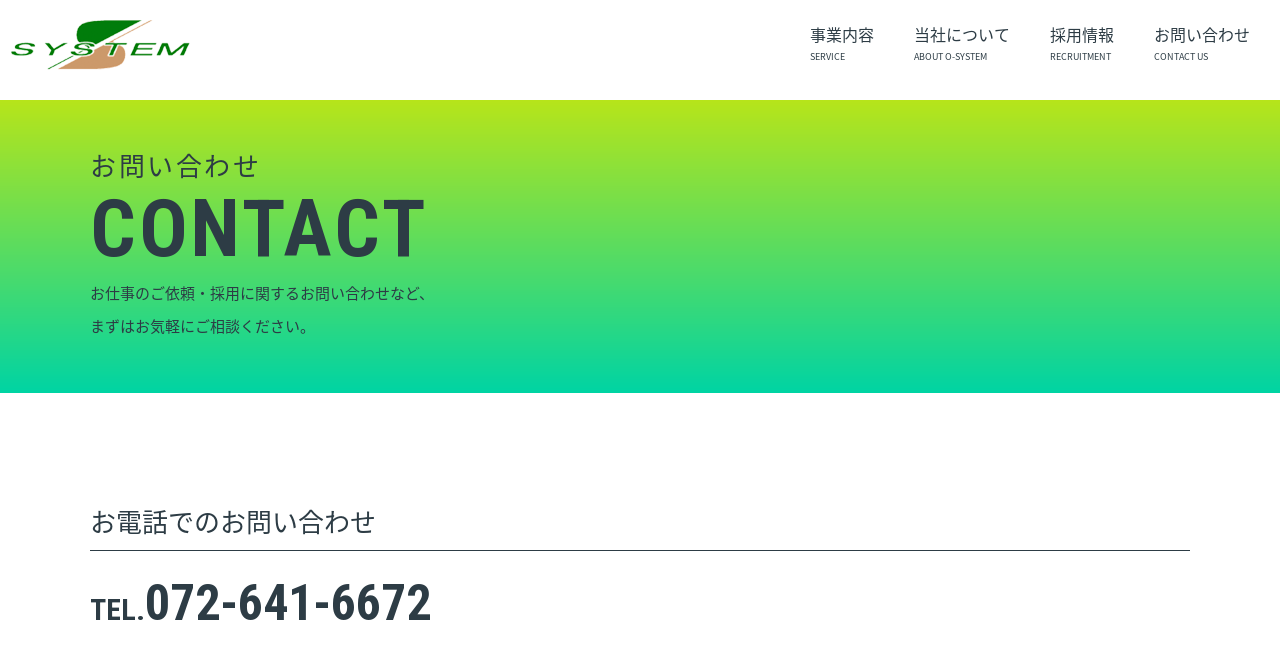

--- FILE ---
content_type: text/html; charset=UTF-8
request_url: https://www.o-system.jp/contact/
body_size: 12582
content:
<!DOCTYPE html>

<html lang="ja">

<head>
<!-- Google Tag Manager -->
<script>(function(w,d,s,l,i){w[l]=w[l]||[];w[l].push({'gtm.start':
new Date().getTime(),event:'gtm.js'});var f=d.getElementsByTagName(s)[0],
j=d.createElement(s),dl=l!='dataLayer'?'&l='+l:'';j.async=true;j.src=
'https://www.googletagmanager.com/gtm.js?id='+i+dl;f.parentNode.insertBefore(j,f);
})(window,document,'script','dataLayer','GTM-PV83L2T5');</script>
<!-- End Google Tag Manager -->
<script async src="https://www.googletagmanager.com/gtag/js?id=UA-146429731-1"></script>
<script>
  window.dataLayer = window.dataLayer || [];
  function gtag(){dataLayer.push(arguments);}
  gtag('js', new Date());

  gtag('config', 'UA-146429731-1');
</script> 
<meta charset="UTF-8">
<meta name="viewport" content="width=device-width, initial-scale=1.0" />
<title>お問い合わせフォーム | 大阪システム輸送株式会社</title>
<meta name="description" content="お客さまのニーズに合わせ、ベストな輸送方法をアレンジしています。関西一円に共同配送のネットワークを広げ、配送時間・配送ルート・配送コストの効率化を実現。荷主のお客様に良質な配送サービスをお届けし、お客様の発展に寄与できる付加価値の提供を追求し続けています。" />
<meta name="keywords" content="大阪システム輸送,運送,物流,トラック,梱包,大阪" />
<meta http-equiv="X-UA-Compatible" content="IE=edge" />
<link rel="shortcut icon" href="https://www.o-system.jp/common/images/favicon.ico" />
<link rel="apple-touch-icon" href="https://www.o-system.jp/common/images/apple-touch-icon.png" >
<script>
(function(d) {
var config = {
  kitId: 'yij7ffb',
  scriptTimeout: 3000,
  async: true
},
h=d.documentElement,t=setTimeout(function(){h.className=h.className.replace(/\bwf-loading\b/g,"")+" wf-inactive";},config.scriptTimeout),tk=d.createElement("script"),f=false,s=d.getElementsByTagName("script")[0],a;h.className+=" wf-loading";tk.src='https://use.typekit.net/'+config.kitId+'.js';tk.async=true;tk.onload=tk.onreadystatechange=function(){a=this.readyState;if(f||a&&a!="complete"&&a!="loaded")return;f=true;clearTimeout(t);try{Typekit.load(config)}catch(e){}};s.parentNode.insertBefore(tk,s)
})(document);
</script>
<link href="https://fonts.googleapis.com/css?family=Noto+Sans+JP:500,900&display=swap" rel="stylesheet">
<link href="https://fonts.googleapis.com/css?family=Roboto+Condensed:700&display=swap" rel="stylesheet">
<link rel="stylesheet" href="https://use.typekit.net/bds7qca.css">
<link rel="stylesheet" href="https://www.o-system.jp/common/css/default.css" type="text/css" media="all" />
<link rel="stylesheet" href="https://www.o-system.jp/common/css/base.css" type="text/css" media="all" />
<script type="text/javascript" src="https://www.o-system.jp/common/js/jquery.js"></script>
<script type="text/javascript" src="https://www.o-system.jp/common/js/script.js"></script>
</head>

<body>
<!-- Google Tag Manager (noscript) -->
<noscript><iframe src="https://www.googletagmanager.com/ns.html?id=GTM-PV83L2T5"
height="0" width="0" style="display:none;visibility:hidden"></iframe></noscript>
<!-- End Google Tag Manager (noscript) -->
	
<div id="wrapper">

<header>

	<h1><a href="https://www.o-system.jp/"><img src="https://www.o-system.jp/common/images/logo.png" alt="大阪システム輸送"></a></h1>
	<p><span></span><span></span><span></span></p>
	<nav>
		<ul>
			<li><a href="./"><img src="https://www.o-system.jp/common/images/logo.png" alt="大阪システム輸送"></a></li>
			<li><a href="https://www.o-system.jp/service/">事業内容<br><small>SERVICE</small></a></li>
			<li><a href="https://www.o-system.jp/about/">当社について<br><small>ABOUT O-SYSTEM</small></a></li>
			<li><a href="https://www.o-system.jp/recruitment/">採用情報<br><small>RECRUITMENT</small></a></li>
			<li><a href="https://www.o-system.jp/contact/">お問い合わせ<br><small>CONTACT US</small></a></li>
		</ul>
	</nav>
</header>


 
<section id="contents">

 

<div id="mw_wp_form_mw-wp-form-41" class="mw_wp_form mw_wp_form_input  ">
					<form method="post" action="" enctype="multipart/form-data"><div id="contacttitle"><div class="wrap">
		<h2>お問い合わせ<strong class="en-roboto">CONTACT</strong></h2>
		<p>お仕事のご依頼・採用に関する<span class="inblock">お問い合わせなど、</span><br>まずはお気軽にご相談ください。</p>
	</div></div>
	<article id="contact1" class="wrap">
		<h3>お電話でのお問い合わせ</h3>
		<p class="en-roboto pconly">TEL.<strong>072-641-6672</strong></p>
		<p class="en-roboto sponly">TEL.<a href="tel:072-641-6672">072-641-6672</a></p>
	</article>
	<article id="contact2" class="wrap">
		<h3>メールでのお問い合わせ</h3>
		<table border="0"><tbody>




			<tr><th scope="row">お名前（必須）</th><td>
<input type="text" name="name" size="0" value="" placeholder="お名前を入力してください" />
</td></tr>
			<tr><th scope="row">会社名</th><td><input type="text" name="company" size="0" value="" placeholder="会社名を入力してください" />
</td></tr>
			<tr><th scope="row">ご用件（必須）</th><td><select name="requirement" >
			<option value="" selected='selected'>
					</option>
			<option value="お仕事に関するお問い合わせ" >
			お仕事に関するお問い合わせ		</option>
			<option value="採用に関するお問い合わせ" >
			採用に関するお問い合わせ		</option>
			<option value="その他" >
			その他		</option>
	</select>
<input type="hidden" name="__children[requirement][]" value="{&quot;&quot;:&quot;&quot;,&quot;\u304a\u4ed5\u4e8b\u306b\u95a2\u3059\u308b\u304a\u554f\u3044\u5408\u308f\u305b&quot;:&quot;\u304a\u4ed5\u4e8b\u306b\u95a2\u3059\u308b\u304a\u554f\u3044\u5408\u308f\u305b&quot;,&quot;\u63a1\u7528\u306b\u95a2\u3059\u308b\u304a\u554f\u3044\u5408\u308f\u305b&quot;:&quot;\u63a1\u7528\u306b\u95a2\u3059\u308b\u304a\u554f\u3044\u5408\u308f\u305b&quot;,&quot;\u305d\u306e\u4ed6&quot;:&quot;\u305d\u306e\u4ed6&quot;}" />
</td></tr>
			<tr><th scope="row">メールアドレス（必須）</th><td><input type="email" name="email" size="0" value="" placeholder="メールアドレスを入力してください" data-conv-half-alphanumeric="true"/>
</td></tr>
			<tr><th scope="row">メールアドレス確認（必須）</th><td><input type="email" name="chech-email" size="0" value="" placeholder="メールアドレスを入力してください" data-conv-half-alphanumeric="true"/>
</td></tr>
			<tr><th scope="row">電話番号（必須）</th><td><input type="text" name="tel" size="0" value="" placeholder="電話番号を入力してください" />
</td></tr>
			<tr><th scope="row">住所</th><td><input type="text" name="address" size="0" value="" placeholder="住所を入力してください" />
</td></tr>
			<tr><th scope="row">お問い合わせ内容</th><td><textarea name="contents" cols="50" rows="5" placeholder="お問い合わせ内容をご自由に入力してください"></textarea>
</td></tr>
		</tbody></table>
		<p class="mb30">下記の「個人情報の取り扱いについて」をお読みいただき、ご同意いただける場合は「同意する」にチェックして、「入力内容の確認」へお進みください。</p>
		<div class="privacy">
			<p><strong>個人情報保護方針</strong><br>当社は、以下のとおり個人情報保護方針を定め、個人情報保護の仕組みを構築し、全従業員に個人情報保護の重要性の認識と取組みを徹底させることにより、個人情報の保護を推進致します。<br><br><strong>個人情報の管理</strong><br>当社は、お客さまの個人情報を正確かつ最新の状態に保ち、個人情報への不正アクセス・紛失・破損・改ざん・漏洩などを防止するため、セキュリティシステムの維持・管理体制の整備・社員教育の徹底等の必要な措置を講じ、安全対策を実施し個人情報の厳重な管理を行ないます。<br><br><strong>個人情報の利用目的</strong><br>本ウェブサイトでは、お客様からのお問い合わせ時に、お名前、e-mailアドレス、電話番号等の個人情報をご登録いただく場合がございますが、これらの個人情報はご提供いただく際の目的以外では利用いたしません。<br>お客さまからお預かりした個人情報は、当社からのご連絡や業務のご案内やご質問に対する回答として、電子メールや資料のご送付に利用いたします。<br><br><strong>個人情報の第三者への開示・提供の禁止</strong><br>当社は、お客さまよりお預かりした個人情報を適切に管理し、次のいずれかに該当する場合を除き、個人情報を第三者に開示いたしません。<br>・お客さまの同意がある場合<br>・お客さまが希望されるサービスを行なうために当社が業務を委託する業者に対して開示する場合<br>・法令に基づき開示することが必要である場合<br><br><strong>個人情報の安全対策</strong><br>当社は、個人情報の正確性及び安全性確保のために、セキュリティに万全の対策を講じています。<br><br><strong>ご本人の照会</strong><br>お客さまがご本人の個人情報の照会・修正・削除などをご希望される場合には、ご本人であることを確認の上、対応させていただきます。<br><br><strong>法令、規範の遵守と見直し</strong><br>当社は、保有する個人情報に関して適用される日本の法令、その他規範を遵守するとともに、本ポリシーの内容を適宜見直し、その改善に努めます。<br><br><strong>お問い合せ</strong><br>当社の個人情報の取扱に関するお問い合せは下記までご連絡ください。<br><br><strong>大阪システム輸送株式会社</strong><br>大阪府茨木市藤の里一丁目18番7号<br>TEL 072-641-6672</p>
		</div>
		
<p class="doui">
	<span class="mwform-checkbox-field horizontal-item">
		<label >
			<input type="checkbox" name="doui[data][]" value="同意する" />
			<span class="mwform-checkbox-field-text">同意する</span>
		</label>
	</span>
<input type="hidden" name="doui[separator]" value="," />
<input type="hidden" name="__children[doui][]" value="{&quot;\u540c\u610f\u3059\u308b&quot;:&quot;\u540c\u610f\u3059\u308b&quot;}" />

</p>

<p class="btn">
<input type="submit" name="submitConfirm" value="入力内容を確認する" class="go"/>
</p>

	</article><input type="hidden" id="mw_wp_form_token" name="mw_wp_form_token" value="7861b7fa24" /><input type="hidden" name="_wp_http_referer" value="/contact/" /><input type="hidden" name="mw-wp-form-form-id" value="41" /><input type="hidden" name="mw-wp-form-form-verify-token" value="365ce0dfaff5cac4193ac86318049f48762ee4d3" /></form>
				<!-- end .mw_wp_form --></div>
 

</section>






<footer>
	<p id="pagetop"><img src="https://www.o-system.jp/common/images/pagetop.svg" alt="PAGE TOP"></p>
	<dl><dt><img src="https://www.o-system.jp/common/images/footer-logo.png" alt="大阪システム輸送株式会社"></dt><dd><strong>大阪システム輸送株式会社</strong>〒567-0054 <span class="inblock">大阪府茨木市藤の里1-18-7</span><br>TEL 072-641-6672　<span class="inblock">FAX 072-640-0215</span></dd></dl>
</footer>
</div>


<script type="text/javascript">
$(document).ready(function(){
	$('#top1 h2').delay(500).queue(function(){
		$(this).addClass('move').dequeue();
	});
	$('#top1 h2 strong').delay(1200).queue(function(){
		$(this).addClass('move').dequeue();
	});
	$('#top1 figure').delay(2500).queue(function(){
		$(this).addClass('move').dequeue();
	});
});
</script>

<link rel='stylesheet' id='mw-wp-form-css'  href='https://www.o-system.jp/wp-content/plugins/mw-wp-form/css/style.css?ver=5.2.10' type='text/css' media='all' />
<script type='text/javascript' src='https://www.o-system.jp/wp-includes/js/jquery/jquery.js?ver=1.12.4-wp'></script>
<script type='text/javascript' src='https://www.o-system.jp/wp-includes/js/jquery/jquery-migrate.min.js?ver=1.4.1'></script>
<script type='text/javascript' src='https://www.o-system.jp/wp-content/plugins/mw-wp-form/js/form.js?ver=5.2.10'></script>
</body>
</html>
 



--- FILE ---
content_type: text/css
request_url: https://www.o-system.jp/common/css/default.css
body_size: 11006
content:
@charset "utf-8";

html, body, div, span, object, iframe,
h1, h2, h3, h4, h5, h6, p, blockquote, pre,
abbr, address, cite, code,
del, dfn, em, img, ins, kbd, q, samp,
small, strong, sub, sup, var,
b, i,
dl, dt, dd, ol, ul, li,
fieldset, form, label, legend,
table, caption, tbody, tfoot, thead, tr, th, td,
article, aside, dialog, figure, footer, header,
hgroup, menu, nav, section,
time, mark, audio, video { margin:0; padding:0; border:0; outline:0; font-size:100%; vertical-align:baseline; background:transparent; list-style:none; box-sizing:border-box;}
body {
	font:15px/2.2 "ヒラギノ角ゴ Pro W3", "Hiragino Kaku Gothic Pro", "メイリオ", Meiryo, Osaka, "ＭＳ Ｐゴシック", "MS PGothic", sans-serif;
	-webkit-text-size-adjust: none;
	-webkit-font-smoothing: antialiased;
}
article, aside, dialog, figure, footer, header, hgroup, nav, section { display:block;}
blockquote, q { quotes:none;}
blockquote:before, blockquote:after, q:before, q:after { content:""; content:none;}
a { margin:0; padding:0; border:0; outline:none; font-size:100%; vertical-align:baseline; background:transparent; box-sizing:border-box;}
ins { background-color:#ff9; color:#000; text-decoration:none;}
mark { background-color:#ff9; color:#000; font-style:italic; font-weight:bold;}
del { text-decoration: line-through;}
abbr[title], dfn[title] { border-bottom:1px dotted #000; cursor:help;}
img{ vertical-align:bottom;}
address, caption, cite, code, dfn, em, th, var { font-style:normal; font-weight:normal;}
table { border-collapse:collapse; border-spacing:0;}
hr { display:block; height:1px; border:0; border-top:1px solid #ccc; margin:1em 0; padding:0;}
input, select { vertical-align:middle; outline: none;}
label{ cursor: pointer;}

/* clear */
.clear {clear: both;} .clear-l {clear: left;} .clear-r {clear: right;}
.clearfix:before, .clearfix:after{ content: ""; display: table;}
.clearfix:after{ clear: both;}

/* f-small */
.f-small{ font-size:85%;}
.f-large{ font-size:115%;}

/* t-ind */
.t-ind{ padding-left:1em; text-indent:-1em;}

/* t-center */
.t-center{ text-align:center;}
.t-left{ text-align:left;}
.t-right{ text-align:right;}

/* float */
.f-right{ float:right;}
.f-left{ float:left;}

/* img */
img{ width:auto; max-width:100%; height:auto;}
img.wmax{ width:100%; max-width:inherit;}
@media screen and (max-width:768px){
	img.wmax-sp{ width:100%; max-width:inherit;}
}

/* none */
.sponly{ }
.pconly{ }
@media screen and (min-width:768px){ .sponly{ display:none!important;}}
@media screen and (max-width:768px){ .pconly{ display:none!important;}}

/* inblock */
.inblock{ display:inline-block;}

/* supsub */
sup{ font-size:8px; vertical-align:top;}
sub{ font-size:8px; vertical-align:bottom;}

/* imgalpha */
a.imgalpha:hover{ opacity: 0.6;}
a:hover img.imgalpha{ opacity: 0.6;}

/* input */
input[type="radio"], input[type="checkbox"]{
	margin-right: 5px;
	vertical-align: middle;
}
input[type="text"]{
	box-sizing: border-box;
	width: 100%;
	height: 40px;
	line-height: 40px;
	font-size: 16px;
	padding: 0 10px;
}
select{
	box-sizing: border-box;
	height: 40px;
	line-height: 40px;
	padding: 0 10px;
	font-size: 16px;
	cursor: pointer;
}
textarea{
	box-sizing: border-box;
	width: 100%;
	height: 200px;
	padding: 10px;
	font-size: 16px;
	outline: none;
}

/* youtube */
.youtube{ position: relative; width: 100%; padding-top: 56.25%;}
.youtube iframe{ position: absolute; top: 0; right: 0; width: 100% !important; height: 100% !important;}

/* tablewrap */
.tablewrap{ }
@media screen and (max-width:768px){
	.tablewrap{ overflow: auto; white-space: nowrap;}
	.tablewrap::-webkit-scrollbar{ height: 5px;}
	.tablewrap::-webkit-scrollbar-track{ background: #F1F1F1;}
	.tablewrap::-webkit-scrollbar-thumb { background: #BCBCBC;}
	.tablewrap table{ width: 100%;}
}

/* mincho */
.gothic{ font-family:"Yu Gothic Medium", "游ゴシック Medium", YuGothic, "游ゴシック体", "ヒラギノ角ゴ Pro W3", "メイリオ", sans-serif;}
.mincho{ font-family: 游明朝,"Yu Mincho",YuMincho,"Hiragino Mincho ProN",HGS明朝E,メイリオ,Meiryo,serif;}

/* padding */
.p0 {padding: 0px!important;}.pt0 {padding-top: 0px!important;}.pl0 {padding-left: 0px!important;}.pr0 {padding-right: 0px!important;}.pb0 {padding-bottom: 0px!important;}
.p5 {padding: 5px;}.pt5 {padding-top: 5px;}.pl5 {padding-left: 5px;}.pr5 {padding-right: 5px;}.pb5 {padding-bottom: 5px;}
.p10 {padding: 10px;}.pt10 {padding-top: 10px;}.pl10 {padding-left: 10px;}.pr10 {padding-right: 10px;}.pb10 {padding-bottom: 10px;}
.p15 {padding: 15px;}.pt15 {padding-top: 15px;}.pl15 {padding-left: 15px;}.pr15 {padding-right: 15px;}.pb15 {padding-bottom: 15px;}
.p20 {padding: 20px;}.pt20 {padding-top: 20px;}.pl20 {padding-left: 20px;}.pr20 {padding-right: 20px;}.pb20 {padding-bottom: 20px;}
.p25 {padding: 25px;}.pt25 {padding-top: 25px;}.pl25 {padding-left: 25px;}.pr25 {padding-right: 25px;}.pb25 {padding-bottom: 25px;}
.p30 {padding: 30px;}.pt30 {padding-top: 30px;}.pl30 {padding-left: 30px;}.pr30 {padding-right: 30px;}.pb30 {padding-bottom: 30px;}
.p35 {padding: 35px;}.pt35 {padding-top: 35px;}.pl35 {padding-left: 35px;}.pr35 {padding-right: 35px;}.pb35 {padding-bottom: 35px;}
.p40 {padding: 40px;}.pt40 {padding-top: 40px;}.pl40 {padding-left: 40px;}.pr40 {padding-right: 40px;}.pb40 {padding-bottom: 40px;}
.p45 {padding: 45px;}.pt45 {padding-top: 45px;}.pl45 {padding-left: 45px;}.pr45 {padding-right: 45px;}.pb45 {padding-bottom: 45px;}
.p50 {padding: 50px;}.pt50 {padding-top: 50px;}.pl50 {padding-left: 50px;}.pr50 {padding-right: 50px;}.pb50 {padding-bottom: 50px;}
.p60 {padding: 60px;}.pt60 {padding-top: 60px;}.pl60 {padding-left: 60px;}.pr60 {padding-right: 60px;}.pb60 {padding-bottom: 60px;}
.p70 {padding: 70px;}.pt70 {padding-top: 70px;}.pl70 {padding-left: 70px;}.pr70 {padding-right: 70px;}.pb70 {padding-bottom: 70px;}
.p80 {padding: 80px;}.pt80 {padding-top: 80px;}.pl80 {padding-left: 80px;}.pr80 {padding-right: 80px;}.pb80 {padding-bottom: 80px;}
.p90 {padding: 90px;}.pt90 {padding-top: 90px;}.pl90 {padding-left: 90px;}.pr90 {padding-right: 90px;}.pb90 {padding-bottom: 90px;}
.p100 {padding: 100px;}.pt100 {padding-top: 100px;}.pl100 {padding-left: 100px;}.pr100 {padding-right: 100px;}.pb100 {padding-bottom: 100px;}
@media screen and (max-width:768px){
	.p10 {padding: 5px;}.pt10 {padding-top: 5px;}.pl10 {padding-left: 5px;}.pr10 {padding-right: 5px;}.pb10 {padding-bottom: 5px;}
	.p20 {padding: 10px;}.pt20 {padding-top: 10px;}.pl20 {padding-left: 10px;}.pr20 {padding-right: 10px;}.pb20 {padding-bottom: 10px;}
	.p30 {padding: 15px;}.pt30 {padding-top: 15px;}.pl30 {padding-left: 15px;}.pr30 {padding-right: 15px;}.pb30 {padding-bottom: 15px;}
	.p40 {padding: 20px;}.pt40 {padding-top: 20px;}.pl40 {padding-left: 20px;}.pr40 {padding-right: 20px;}.pb40 {padding-bottom: 20px;}
	.p50 {padding: 25px;}.pt50 {padding-top: 25px;}.pl50 {padding-left: 25px;}.pr50 {padding-right: 25px;}.pb50 {padding-bottom: 25px;}
	.p60 {padding: 30px;}.pt60 {padding-top: 30px;}.pl60 {padding-left: 30px;}.pr60 {padding-right: 30px;}.pb60 {padding-bottom: 30px;}
	.p70 {padding: 35px;}.pt70 {padding-top: 35px;}.pl70 {padding-left: 35px;}.pr70 {padding-right: 35px;}.pb70 {padding-bottom: 35px;}
	.p80 {padding: 40px;}.pt80 {padding-top: 40px;}.pl80 {padding-left: 40px;}.pr80 {padding-right: 40px;}.pb80 {padding-bottom: 40px;}
	.p90 {padding: 45px;}.pt90 {padding-top: 45px;}.pl90 {padding-left: 45px;}.pr90 {padding-right: 45px;}.pb90 {padding-bottom: 45px;}
	.p100 {padding: 50px;}.pt100 {padding-top: 50px;}.pl100 {padding-left: 50px;}.pr100 {padding-right: 50px;}.pb100 {padding-bottom: 50px;}
}
/* margin */
.m0 {margin: 0px!important;}.mt0 {margin-top: 0px!important;}.ml0 {margin-left: 0px!important;}.mr0 {margin-right: 0px!important;}.mb0 {margin-bottom: 0px!important;}
.m5 {margin: 5px;}.mt5 {margin-top: 5px;}.ml5 {margin-left: 5px;}.mr5 {margin-right: 5px;}.mb5 {margin-bottom: 5px;}
.m10 {margin: 10px;}.mt10 {margin-top: 10px;}.ml10 {margin-left: 10px;}.mr10 {margin-right: 10px;}.mb10 {margin-bottom: 10px;}
.m15 {margin: 15px;}.mt15 {margin-top: 15px;}.ml15 {margin-left: 15px;}.mr15 {margin-right: 15px;}.mb15 {margin-bottom: 15px;}
.m20 {margin: 20px;}.mt20 {margin-top: 20px;}.ml20 {margin-left: 20px;}.mr20 {margin-right: 20px;}.mb20 {margin-bottom: 20px;}
.m25 {margin: 25px;}.mt25 {margin-top: 25px;}.ml25 {margin-left: 25px;}.mr25 {margin-right: 25px;}.mb25 {margin-bottom: 25px;}
.m30 {margin: 30px;}.mt30 {margin-top: 30px;}.ml30 {margin-left: 30px;}.mr30 {margin-right: 30px;}.mb30 {margin-bottom: 30px;}
.m35 {margin: 35px;}.mt35 {margin-top: 35px;}.ml35 {margin-left: 35px;}.mr35 {margin-right: 35px;}.mb35 {margin-bottom: 35px;}
.m40 {margin: 40px;}.mt40 {margin-top: 40px;}.ml40 {margin-left: 40px;}.mr40 {margin-right: 40px;}.mb40 {margin-bottom: 40px;}
.m45 {margin: 45px;}.mt45 {margin-top: 45px;}.ml45 {margin-left: 45px;}.mr45 {margin-right: 45px;}.mb45 {margin-bottom: 45px;}
.m50 {margin: 50px;}.mt50 {margin-top: 50px;}.ml50 {margin-left: 50px;}.mr50 {margin-right: 50px;}.mb50 {margin-bottom: 50px;}
.m60 {margin: 60px;}.mt60 {margin-top: 60px;}.ml60 {margin-left: 60px;}.mr60 {margin-right: 60px;}.mb60 {margin-bottom: 60px;}
.m70 {margin: 70px;}.mt70 {margin-top: 70px;}.ml70 {margin-left: 70px;}.mr70 {margin-right: 70px;}.mb70 {margin-bottom: 70px;}
.m80 {margin: 80px;}.mt80 {margin-top: 80px;}.ml80 {margin-left: 80px;}.mr80 {margin-right: 80px;}.mb80 {margin-bottom: 80px;}
.m90 {margin: 90px;}.mt90 {margin-top: 90px;}.ml90 {margin-left: 90px;}.mr90 {margin-right: 90px;}.mb90 {margin-bottom: 90px;}
.m100 {margin: 100px;}.mt100 {margin-top: 100px;}.ml100 {margin-left: 100px;}.mr100 {margin-right: 100px;}.mb100 {margin-bottom: 100px;}
@media screen and (max-width:768px){
	.m10 {margin: 5px;}.mt10 {margin-top: 5px;}.ml10 {margin-left: 5px;}.mr10 {margin-right: 5px;}.mb10 {margin-bottom: 5px;}
	.m20 {margin: 10px;}.mt20 {margin-top: 10px;}.ml20 {margin-left: 10px;}.mr20 {margin-right: 10px;}.mb20 {margin-bottom: 10px;}
	.m30 {margin: 15px;}.mt30 {margin-top: 15px;}.ml30 {margin-left: 15px;}.mr30 {margin-right: 15px;}.mb30 {margin-bottom: 15px;}
	.m40 {margin: 20px;}.mt40 {margin-top: 20px;}.ml40 {margin-left: 20px;}.mr40 {margin-right: 20px;}.mb40 {margin-bottom: 20px;}
	.m50 {margin: 25px;}.mt50 {margin-top: 25px;}.ml50 {margin-left: 25px;}.mr50 {margin-right: 25px;}.mb50 {margin-bottom: 25px;}
	.m60 {margin: 30px;}.mt60 {margin-top: 30px;}.ml60 {margin-left: 30px;}.mr60 {margin-right: 30px;}.mb60 {margin-bottom: 30px;}
	.m70 {margin: 35px;}.mt70 {margin-top: 35px;}.ml70 {margin-left: 35px;}.mr70 {margin-right: 35px;}.mb70 {margin-bottom: 35px;}
	.m80 {margin: 40px;}.mt80 {margin-top: 40px;}.ml80 {margin-left: 40px;}.mr80 {margin-right: 40px;}.mb80 {margin-bottom: 40px;}
	.m90 {margin: 45px;}.mt90 {margin-top: 45px;}.ml90 {margin-left: 45px;}.mr90 {margin-right: 45px;}.mb90 {margin-bottom: 45px;}
	.m100 {margin: 50px;}.mt100 {margin-top: 50px;}.ml100 {margin-left: 50px;}.mr100 {margin-right: 50px;}.mb100 {margin-bottom: 50px;}
}



--- FILE ---
content_type: text/css
request_url: https://www.o-system.jp/common/css/base.css
body_size: 59561
content:
@charset "utf-8";


/*---------------------------------------------------------------------------------------
	大枠設定
----------------------------------------------------------------------------------------*/

body{
	font-family: noto-sans-cjk-jp, sans-serif; /* regulur400 / midium500 / bold700 */
	color: #2d3c45;
	text-align: center;
    animation: fadeIn 1s ease 0s 1 normal;
    -webkit-animation: fadeIn 1s ease 0s 1 normal;
}
@-webkit-keyframes fadeIn { 0% {opacity: 0;} 100% {opacity: 1;}}
@keyframes fadeIn { 0% {opacity: 0;} 100% {opacity: 1;}}
#wrapper{
	overflow-x: hidden;
}
#pagetop{
	position: fixed;
	right: 20px;
	bottom: 30px;
}
.switch{}
a{ color:#2d3c45; text-decoration:none; -webkit-transition: all .2s; transition: all .2s;}
a:hover{ color:#999; text-decoration:none;}
.en{ font-family: din-condensed, sans-serif; font-weight: 400; font-style: normal;}
.en-roboto{ font-family: 'Roboto Condensed', sans-serif; font-weight: 700;}
/* FadeUp */
.move.move-active.FadeUp{ animation: FadeUp .6s; opacity: 0;}
@keyframes FadeUp {
	0% { transform: translateY(100px); opacity: 0;}
	100% { transform: translateY(0); opacity: 1;}
}
.move.move-active.FadeLeft{ animation: FadeLeft .6s; opacity: 0;}
@keyframes FadeLeft {
	0% { transform: translateX(80px); opacity: 0;}
	100% { transform: translateY(0); opacity: 1;}
}
.move.move-active.FadeRight{ animation: FadeRight .6s;}
@keyframes FadeRight {
	0% { transform: translateX(-80px); opacity: 0;}
	100% { transform: translateY(0); opacity: 1;}
}

/*------------------------------ responsive ------------------------------*/
@media screen and (max-width:768px){
	#pagetop{
		position: fixed;
		right: 10px;
		bottom: 20px;
	}
}






/*---------------------------------------------------------------------------------------
	header
----------------------------------------------------------------------------------------*/

header h1{
	float: left;
}
header p{
	display: none;
}
header ul{
	float: right;
	padding: 25px 10px;
}
header ul li{
	float: left;
}
header ul li:first-child{
	display: none;
}
header ul li a{
	display: block;
	height: 50px;
	color: #2d3c45;
	font-size: 16px;
	text-align: left;
	line-height: 1.2;
	padding: 0 20px 0 0;
	margin-left: 20px;
	position: relative;
}
header ul li a:hover{
	color: #2d3c45;
}
header ul li a:hover:after{
	display: block;
	content: "";
	position: absolute;
	left: 0;
	bottom: -1px;
	width: 0;
	height: 1px;
	background: #2d3c45;
	-webkit-animation: navwidth .3s forwards;
	animation: navwidth .3s forwards;
}
@-webkit-keyframes navwidth { 0% { width: 0;} 100% { width: 100%;}}
@keyframes navwidth { 0% { width: 0;} 100% { width: 100%;}}
header ul li a small{
	font-size: 9px;
}
@-webkit-keyframes active-menu-bar02 { 100% { height: 0;}}
@keyframes active-menu-bar02 { 100% { height: 0;}}

/*------------------------------ sp size ------------------------------*/
@media screen and (max-width:1000px){
	header{
		text-align: right;
		position: relative;
		z-index: 99999;
	}
	header h1{
		position: relative;
		z-index: 999999;
	}
	header p{
		box-sizing: border-box;
		display: inline-block;
		width: 40px;
		height: 30px;
		transition: all .4s;
		position: fixed;
		top: 0;
		right: 0;
		margin-top: 17px;
		margin-right: 15px;
		z-index: 999999;
	}
	header p span{
		box-sizing: border-box;
		display: inline-block;
		position: absolute;
		left: 0;
		width: 100%;
		height: 4px;
		background: #2d3c45;
		transition: all .2s;
	}
	header p span:nth-of-type(1) { top: 0;}
	header p span:nth-of-type(2) { top: 13px;}
	header p span:nth-of-type(3) { bottom: 0;}
	header.open p span:nth-of-type(1) {
		-webkit-transform: translateY(13px) rotate(-45deg);
		transform: translateY(13px) rotate(-45deg);
	}
	header.open p span:nth-of-type(2) {
		left: 50%;
		opacity: 0;
		-webkit-animation: active-menu-bar02 .8s forwards;
		animation: active-menu-bar02 .8s forwards;
	}
	header.open p span:nth-of-type(3) {
		-webkit-transform: translateY(-13px) rotate(45deg);
		transform: translateY(-13px) rotate(45deg);
	}
	header nav{
		position: fixed;
		right: 0;
		top: 0;
		width: 100%;
		padding: 0 5% 30px;
		margin-left: 0;
		background: rgba(255,255,255,.9);
		box-shadow:0px 0px 5px -2px #333;
		display: none;
		z-index: 99999;
	}
	header ul{
		float: none;
		padding: 100px 5% 10px;
	}
	header ul li{
		float: none;
	}
	header ul li:first-child{
		display: block;
		position: fixed;
		left: 0;
		top: 0;
	}
	header ul li a{
		height: 50px;
		line-height: 50px;
		padding: 0;
		margin-left: 0;
		border-bottom: 1px solid #2d3c45;
	}
	header ul li a:hover:after{
		content: none;
	}
	header ul li a small{
		font-size: 9px;
	}
	header ul li a br{
		display: none;
	}
	header ul li a small{
		display: inline-block;
		margin-left: 1em;
	}
}






/*---------------------------------------------------------------------------------------
	contents
----------------------------------------------------------------------------------------*/

#contents{
	clear: both;
}
.wrap{
	box-sizing: content-box;
	max-width: 1100px;
	margin-left: auto;
	margin-right: auto;
	padding-left: 5%;
	padding-right: 5%;
}
/* bg */
.bg-gray{ background: #f4f4f5;}
.bg-navy{ background: #2d3c45;}
/* title */
#pagetitle{
	font-size: 26px;
	font-weight: normal;
	line-height: 1.3;
	letter-spacing: .1em;
	height: 450px;
	padding-top: 150px;
}
#pagetitle strong{
	display: block;
	font-size: 100px;
	white-space: nowrap;
	letter-spacing: 0;
}
#pagetitle.service{ background: url("../images/service-titlebg.jpg") no-repeat right top; background-size: cover;}
#pagetitle.about{ background: url("../images/about-titlebg.jpg") no-repeat right top; background-size: cover;}
.subtitle{
	font-size: 20px;
	font-weight: normal;
	text-align: left;
}
.subtitle.white{ color: #fff;}
.subtitle strong{
	display: block;
	font-size: 70px;
	line-height: 1.1;
}
/* aside */
aside{
	clear: both;
	padding: 0 5%;
	margin-bottom: 100px;
}
aside dt{
	font-size: 40px;
	line-height: 1.4;
	margin-bottom: 30px;
}
aside dd a{
	display: inline-block;
	width: 300px;
	line-height: 80px;
	text-align: center;
	color: #2d3c45;
	background: -moz-linear-gradient(left,  #00d4a4 0%, #b7e51a 100%);
	background: -webkit-linear-gradient(left,  #00d4a4 0%,#b7e51a 100%);
	background: linear-gradient(to right,  #00d4a4 0%,#b7e51a 100%);
}
aside dd a:after{
	display: inline-block;
	content: "";
	width: 8px;
	height: 10px;
	margin-left: 20px;
	background: url("../images/icon-right.svg") no-repeat;
}
aside dd a:hover{
	color: #2d3c45;
}

/*------------------------------ responsive ------------------------------*/
@media screen and (max-width:768px){
	/* title */
	#pagetitle{
		font-size: 20px;
		height: 300px;
		padding-top: 100px;
		background-size: auto 100%!important;
	}
	#pagetitle strong{
		font-size: 70px;
	}
	.subtitle{
		font-size: 16px;
	}
	.subtitle strong{
		display: block;
		font-size: 45px;
	}
	/* aside */
	aside{
		margin-bottom: 60px;
	}
	aside dt{
		font-size: 20px;
	}
	aside dd a{
		display: inline-block;
		width: 270px;
		line-height: 80px;
		text-align: center;
		color: #2d3c45;
		background: -moz-linear-gradient(left,  #00d4a4 0%, #b7e51a 100%);
		background: -webkit-linear-gradient(left,  #00d4a4 0%,#b7e51a 100%);
		background: linear-gradient(to right,  #00d4a4 0%,#b7e51a 100%);
	}
}
@media screen and (max-width:500px){
	/* title */
	#pagetitle{
		font-size: 16px;
		height: 180px;
		padding-top: 60px;
	}
	#pagetitle strong{
		font-size: 45px;
	}
}
@media screen and (max-width:380px){
	/* title */
	#pagetitle strong{
		font-size: 38px;
	}
}






/*---------------------------------------------------------------------------------------
	footer
----------------------------------------------------------------------------------------*/

footer{
	clear: both;
	color: #fff;
	padding: 50px 5% 40px;
	background: #2d3c45;
}
footer a{
	color: #fff;
}
footer dl dd{
	font-size: 14px;
	line-height: 1.6;
	padding-top: 30px;
}
footer dl dd strong{
	display: block;
	font-size: 16px;
	margin-bottom: 10px;
}

/*------------------------------ responsive ------------------------------*/
@media screen and (max-width:768px){
}



































































/*------------------------------------------------------------------------------------------------------------------------------------------------------------------------------
	/
-------------------------------------------------------------------------------------------------------------------------------------------------------------------------------*/

header#top{
	position: absolute;
	left: 0;
	top: 0;
	width: 100%;
	height: 140px;
	z-index: 9;
}
header#top h1 a{
	display: block;
	padding: 25px 0;
	background: #fff;
}
header#top ul{
	padding: 80px 3% 0 0;
}
header#top ul li{
	margin-left: 30px;
}
header#top ul li a{
	width: 150px;
	height: 60px;
	font-size: 15px;
	padding: 10px 0 0;
	margin-left: 0;
	border-bottom: 1px solid #2d3c44;
	position: relative;
}
header#top ul li a:hover{
	color: #fff;
}
header#top ul li a:hover:after{
	display: block;
	content: "";
	position: absolute;
	left: 0;
	bottom: -1px;
	width: 0;
	height: 1px;
	background: #fff;
	-webkit-animation: navwidth .3s forwards;
	animation: navwidth .3s forwards;
}
/* top1 */
#top1{
	position: relative;
	padding: 200px 5% 80px;
}
#top1:after{
	width: 100%;
	height: 700px;
	content: "";
	position: absolute;
	left: 0;
	top: 0;
	background: linear-gradient(0deg, #01d4a5, #b8e51a);
	background-size: 150% 150%;
	-webkit-animation: top1bg 4s ease infinite;
	-moz-animation: top1bg 4s ease infinite;
	animation: top1bg 4s ease infinite;
	z-index: -1;
}
@-webkit-keyframes top1bg { 0%{ background-position: 51% 0%;} 50%{ background-position: 50% 100%;} 100%{ background-position: 51% 0%;}}
@-moz-keyframes top1bg { 0%{ background-position: 51% 0%;} 50%{ background-position: 50% 100%;} 100%{ background-position: 51% 0%;}}
@keyframes top1bg { 0%{ background-position: 51% 0%;} 50%{ background-position: 50% 100%;} 100%{ background-position: 51% 0%;}}
#top1 h2{
	width: 8em;
	height: 245px;
	font-size: 67px;
	font-weight: 700;
	line-height: 1.2;
	padding-left: .5em;
	white-space: nowrap;
	margin: 0 auto;
	position: relative;
	overflow: hidden;
}
#top1 h2:before{
	content: "";
	position: absolute;
	top: 50%;
	left: -100%;
	width: 100%;
	height: 1px;
	background: #2d3c45;
}
#top1 h2.move:before{
	-webkit-animation: top1h2 1s ease;
	-moz-animation: top1h2 1s ease;
	animation: top1h2 1s ease;
	animation-fill-mode: forwards;
}
@-webkit-keyframes top1h2 { 0%{ left: -100%;} 50%{ left: 0;} 100%{ left: 100%;}}
@-moz-keyframes top1h2 { 0%{ left: -100%;} 50%{ left: 0;} 100%{ left: 100%;}}
@keyframes top1h2 { 0%{ left: -100%;} 50%{ left: 0;} 100%{ left: 100%;}}
#top1 h2 strong{
	display: block;
	width: 0;
	overflow: hidden;
}
#top1 h2 strong.move{
	-webkit-animation: top1h2strong .6s ease;
	-moz-animation: top1h2strong .6s ease;
	animation: top1h2strong .6s ease;
	animation-fill-mode: forwards;
}
@-webkit-keyframes top1h2strong { 0%{ width: 0;} 100%{ width: 100%;}}
@-moz-keyframes top1h2strong { 0%{ width: 0;} 100%{ width: 100%;}}
@keyframes top1h2strong { 0%{ width: 0;} 100%{ width: 100%;}}
#top1 h2 strong span{
	display: inline-block;
	font-size: 26px;
	letter-spacing: .15em;
	margin-right: 1.3em;
}
#top1 figure{
	-webkit-filter: grayscale(100%); -moz-filter: grayscale(100%); filter: grayscale(100%);
	margin-bottom: 80px;
}
#top1 figure.move{
	-webkit-animation: top1h2figure .8s ease;
	-moz-animation: top1h2figure .8s ease;
	animation: top1h2figure .8s ease;
	animation-fill-mode: forwards;
}
@keyframes top1h2figure { 0%{ -webkit-filter: grayscale(100%); -moz-filter: grayscale(100%); filter: grayscale(100%);} 100%{ -webkit-filter: grayscale(0); -moz-filter: grayscale(0); filter: grayscale(0);}}
#top1 p{
	font-size: 18px;
}
/* top2 */
#top2{
	clear: both;
	position: relative;
	background: #f4f4f5;
}
#top2 div.wrap{
	display: table;
	padding-top: 100px;
	padding-bottom: 100px;
	position: relative;
}
#top2 div.wrap:before{
	display: block;
	content: "";
	position: absolute;
	right: 63%;
	top: 0;
	width: 2000px;
	height: 70%;
	max-height: 500px;
	background: -moz-linear-gradient(top,  #b7e51a 0%, #00d4a4 100%);
	background: -webkit-linear-gradient(top,  #b7e51a 0%,#00d4a4 100%);
	background: linear-gradient(to bottom,  #b7e51a 0%,#00d4a4 100%);
}
#top2 div.wrap div{
	display: table-cell;
	width: 54%;
	text-align: left;
	padding-left: 8%;
	vertical-align: middle;
}
#top2 div.wrap div h2{
	font-size: 18px;
	line-height: .8;
	margin-bottom: 30px;
}
#top2 div.wrap div h2 span{
	display: block;
	font-size: 80px;
	line-height: 1;
	vertical-align: middle;
}
#top2 div.wrap div p.note{
	margin-bottom: 20px;
}
#top2 div.wrap div p.btn a{
	display: block;
	width: 180px;
	line-height: 60px;
	text-align: center;
	color: #fff;
	background: #2d3c45;
}
#top2 div.wrap div p.btn a:after{
	display: inline-block;
	content: "";
	width: 8px;
	height: 10px;
	margin-left: 10px;
	background: url("../images/icon-right-white.svg") no-repeat;
}
#top2 div.wrap figure{
	display: table-cell;
	width: 46%;
	position: relative;
	vertical-align: middle;
}
/* top3 */
#top3{
	clear: both;
	position: relative;
}
#top3 div.wrap{
	display: table;
	padding-top: 100px;
	padding-bottom: 100px;
	position: relative;
}
#top3 div.wrap:before{
	display: block;
	content: "";
	position: absolute;
	left: 63%;
	top: 0;
	width: 2000px;
	height: 70%;
	max-height: 500px;
	background: -moz-linear-gradient(top,  #b7e51a 0%, #00d4a4 100%);
	background: -webkit-linear-gradient(top,  #b7e51a 0%,#00d4a4 100%);
	background: linear-gradient(to bottom,  #b7e51a 0%,#00d4a4 100%);
}
#top3 div.wrap div{
	display: table-cell;
	width: 54%;
	text-align: left;
	padding-right: 8%;
	vertical-align: middle;
}
#top3 div.wrap div h2{
	font-size: 18px;
	line-height: .8;
	margin-bottom: 30px;
}
#top3 div.wrap div h2 span{
	display: block;
	font-size: 80px;
	line-height: 1;
	vertical-align: middle;
}
#top3 div.wrap div p.note{
	margin-bottom: 20px;
}
#top3 div.wrap div p.btn a{
	display: block;
	width: 180px;
	line-height: 60px;
	text-align: center;
	color: #fff;
	background: #2d3c45;
}
#top3 div.wrap div p.btn a:after{
	display: inline-block;
	content: "";
	width: 8px;
	height: 10px;
	margin-left: 10px;
	background: url("../images/icon-right-white.svg") no-repeat;
}
#top3 div.wrap figure{
	display: table-cell;
	width: 46%;
	position: relative;
	vertical-align: middle;
}
/* top4 */
#top4{
	clear: both;
	padding-top: 100px;
	padding-bottom: 100px;
	background: #f4f4f5;
}
#top4 .wrap{
	display: table;
	width: 90%;
	text-align: left;
	overflow: hidden;
}
#top4 .wrap h2{
	display: table-cell;
	width: 24.5%;
	font-size: 80px;
	line-height: 1;
	padding-right: 5%;
	vertical-align: middle;
}
#top4 .wrap div{
	display: table-cell;
	width: 75.5%;
	border-top: 1px solid #a9acb2;
	vertical-align: middle;
}
#top4 .wrap div a{
	display: block;
}
#top4 .wrap div dl{
	padding: 20px 0;
	border-bottom: 1px solid #a9acb2;
	overflow: hidden;
}
#top4 .wrap div dl dt{
	float: left;
	width: 8em;
	color: #a9acb2;
}
#top4 .wrap div dl dd{
	overflow: hidden;
}
/* top5 */
#top5{
	clear: both;
	padding-top: 100px;
	padding-bottom: 100px;
	background: -moz-linear-gradient(top,  #b7e51a 0%, #00d4a4 100%);
	background: -webkit-linear-gradient(top,  #b7e51a 0%,#00d4a4 100%);
	background: linear-gradient(to bottom,  #b7e51a 0%,#00d4a4 100%);
}
#top5 .wrap{
	position: relative;
	overflow: hidden;
}
#top5 .wrap div{
	position: absolute;
	left: 0;
	top: 0;
	width: 90%;
	height: 400px;
	color: #fff;
	text-align: left;
	padding: 40px 0 0 50px;
	margin: 0 5%;
	background: url("../images/top5-bg.png") no-repeat left top;
}
#top5 .wrap div h2{
	display: inline-block;
	color: #2d3c45;
	width: 167px;
	height: 39px;
	font-size: 22px;
	letter-spacing: .1em;
	line-height: 35px;
	padding-left: 20px;
	margin-bottom: 20px;
	background: url("../images/top5-titlebg.svg") no-repeat;
}
#top5 .wrap div p.read{
	font-size: 38px;
	font-weight: bold;
	line-height: 1.5;
	margin-bottom: 10px;
}
#top5 .wrap div p.read strong{
	color: #b7e51a;
}
#top5 .wrap div p.note{
	font-size: 16px;
	margin-bottom: 30px;
}
#top5 .wrap div p.btn a{
	display: block;
	width: 180px;
	line-height: 60px;
	text-align: center;
	color: #2d3c45;
	background: #fff;
}
#top5 .wrap div p.btn a:after{
	display: inline-block;
	content: "";
	width: 8px;
	height: 10px;
	margin-left: 10px;
	background: url("../images/icon-right.svg") no-repeat;
}
#top5 .wrap figure{
	float: right;
	width: 67.3%;
	max-width: 740px;
	height: 400px;
	background: url("../images/top5-img.jpg") no-repeat center top;
}
#top5 .movie-wrap{
	max-width: 1100px;
    margin-left: auto;
    margin-right: auto;
    padding-left: 5%;
    padding-right: 5%;
	margin-bottom: 40px;
}
/*------------------------------ responsive ------------------------------*/
@media screen and (max-width:1000px){
	header#top{
		width: 100%;
		height: 90px;
	}
	header#top h1 a{
		padding: 0;
	}
	header#top h1 a img{
		width: auto;
		height: 90px;
	}
	header#top ul{
		padding: 100px 5% 10px;
	}
	header#top ul li{
		margin-left: 0;
	}
	header#top ul li a{
		width: auto;
		height: 50px;
		line-height: 50px;
		font-size: 16px;
		padding: 0;
	}
	header#top ul li a:hover{
		color: #2d3c45;
	}
	header#top ul li a:hover:after{
		content: none;
	}
	/* top1 */
	#top1:after{
		width: 100%;
		height: 655px;
	}
	#top1 figure img{
		width: 660px;
		height: auto;
	}
}
@media screen and (max-width:768px){
	/* top1 */
	#top1{
		position: relative;
		padding: 30% 5% 10%;
	}
	#top1:after{
		width: 100%;
		height: auto;
		padding-bottom: 88%;
	}
	#top1 h2{
		width: 8em;
		height: auto;
		font-size: 8vw;
		margin: 0 auto 10%;
	}
	#top1 h2 strong span{
		font-size: 3.1vw;
	}
	#top1 figure{
		-webkit-filter: grayscale(100%); -moz-filter: grayscale(100%); filter: grayscale(100%);
		margin-bottom: 8%;
	}
	#top1 figure img{
		width: 100%;
		height: auto;
	}
	#top1 p{
		font-size: 16px;
		line-height: 1.8;
	}
	/* top2 */
	#top2 div.wrap{
		display: block;
		padding-top: 50px;
		padding-bottom: 5%;
	}
	#top2 div.wrap:before{
		right: 20%;
		top: inherit;
		bottom: 0;
		height: auto;
		max-height: 500px;
		padding-bottom: 70%;
	}
	#top2 div.wrap div{
		display: block;
		width: auto;
		padding-left: 0;
		margin-bottom: 20px;
	}
	#top2 div.wrap div h2{
		font-size: 16px;
		line-height: .8;
	}
	#top2 div.wrap div h2 span{
		font-size: 50px;
	}
	#top2 div.wrap figure.pconly{
		display: none;
	}
	#top2 div.wrap figure.sponly{
		display: block;
		width: auto;
		padding: 5%;
		position: relative;
		text-align: center;
	}
	/* top3 */
	#top3 div.wrap{
		display: block;
		padding-top: 50px;
		padding-bottom: 5%;
	}
	#top3 div.wrap:before{
		right: inherit;
		left: 20%;
		top: inherit;
		bottom: 0;
		height: auto;
		max-height: 500px;
		padding-bottom: 70%;
	}
	#top3 div.wrap div{
		display: block;
		width: auto;
		padding-left: 0;
		margin-bottom: 20px;
	}
	#top3 div.wrap div h2{
		font-size: 16px;
		line-height: .8;
	}
	#top3 div.wrap div h2 span{
		font-size: 50px;
	}
	#top3 div.wrap figure{
		display: block;
		width: auto;
		padding: 5%;
		position: relative;
	}
	/* top4 */
	#top4{
		padding-top: 50px;
		padding-bottom: 50px;
	}
	#top4 .wrap{
		display: block;
		width: auto;
	}
	#top4 .wrap h2{
		display: block;
		width: auto;
		font-size: 50px;
		padding-right: 0;
		margin-bottom: 20px;
	}
	#top4 .wrap div{
		display: block;
		width: auto;
	}
	#top4 .wrap div dl{
		padding: 15px 0;
		line-height: 1.4;
	}
	#top4 .wrap div dl dt{
		float: none;
	}
	/* top5 */
	#top5{
		padding-top: 50px;
		padding-bottom: 50px;
	}
	#top5 .wrap div{
		position: static;
		width: auto;
		height: auto;
		padding: 40px 5%;
		margin: 0;
		background: #2d3c45;
	}
	#top5 .wrap div p.read{
		font-size: 25px;
	}
	#top5 .wrap div p.note{
		margin-bottom: 20px;
	}
	#top5 .wrap figure{
		float: none;
		width: auto;
		max-width: inherit;
		height: auto;
		background: none;
	}
	#top5 .wrap figure img{
		vertical-align: top;
	}
}
@media screen and (max-width:550px){
	/* top1 */
	#top1:after{
		padding-bottom: 96%;
	}
	#top1 h2{
		font-size: 10vw;
		margin-bottom: 13%;
	}
	#top1 h2 strong span{
		font-size: 3.8vw;
	}
}






/*---------------------------------------------------------------------------------------
	service/
----------------------------------------------------------------------------------------*/

/* service1 */
#service1{
	clear: both;
	min-height: 640px;
	position: relative;
}
#service1:before{
	display: block;
	content: "";
	position: absolute;
	left: 0;
	top: 0;
	width: 50%;
	height: 100%;
	background: url("../images/service-img1.jpg") no-repeat center;
	background-size: cover;
	z-index: -1;
}
#service1 .wrap{
	position: relative;
	min-height: 640px;
}
#service1 .wrap div{
	position: absolute;
	top: 50%;
	right: 5%;
	-webkit-transform: translateY(-50%);
	transform: translateY(-50%);
}
#service1 .wrap div dl{
	min-height: 400px;
	text-align: left;
	padding: 50px;
	margin: 0 0 20px 47%;
	background: #f4f4f5;
	border: 1px solid #2d3c45;
	position: relative;
	top: 50%;
}
#service1 .wrap div dl:after{
	display: block;
	content: "";
	position: absolute;
	left: 20px;
	top: 20px;
	width: 100%;
	height: 100%;
	background: -webkit-linear-gradient(top,  #b7e51a 0%,#00d4a4 100%);
	background: -moz-linear-gradient(top,  #b7e51a 0%, #00d4a4 100%);
	background: linear-gradient(to bottom,  #b7e51a 0%,#00d4a4 100%);
	z-index: -1;
}
#service1 .wrap div dl dt{
	font-size: 30px;
	font-weight: bold;
	line-height: 1.8;
	margin-bottom: 30px;
}
/* service2 */
#service2{
	clear: both;
	min-height: 640px;
	position: relative;
}
#service2:before{
	display: block;
	content: "";
	position: absolute;
	right: 0;
	top: 0;
	width: 50%;
	height: 100%;
	background: url("../images/service-img2.jpg") no-repeat center;
	background-size: cover;
	z-index: -1;
}
#service2 .wrap{
	position: relative;
	min-height: 640px;
}
#service2 .wrap div{
	position: absolute;
	top: 50%;
	left: 5%;
	-webkit-transform: translateY(-50%);
	transform: translateY(-50%);
}
#service2 .wrap div dl{
	min-height: 400px;
	text-align: left;
	padding: 80px 50px;
	margin: 0 47% 20px 0;
	background: #f4f4f5;
	border: 1px solid #2d3c45;
	position: relative;
	top: 50%;
}
#service2 .wrap div dl:after{
	display: block;
	content: "";
	position: absolute;
	left: 20px;
	top: 20px;
	width: 100%;
	height: 100%;
	background: -webkit-linear-gradient(top,  #b7e51a 0%,#00d4a4 100%);
	background: -moz-linear-gradient(top,  #b7e51a 0%, #00d4a4 100%);
	background: linear-gradient(to bottom,  #b7e51a 0%,#00d4a4 100%);
	z-index: -1;
}
#service2 .wrap div dl dt{
	font-size: 30px;
	font-weight: bold;
	line-height: 1.8;
	margin-bottom: 30px;
}
/* service3 */
#service3{
	clear: both;
	padding-top: 100px;
	padding-bottom: 100px;
	text-align: left;
}
#service3 h3{
	margin-bottom: 30px;
}
#service3 ul{
	overflow: hidden;
}
#service3 ul.list2 li{
	float: left;
	width: 48%;
	margin-right: 4%;
	margin-bottom: 40px;
}
#service3 ul.list2 li:nth-child(2n){
	margin-right: 0;
}
#service3 ul.list4 li{
	float: left;
	width: 22%;
	margin-right: 4%;
	margin-bottom: 40px;
}
#service3 ul.list4 li:nth-child(4n){
	margin-right: 0;
}
#service3 ul.list2 li img{
	margin-bottom: 10px;
}
#service3 h4{
	font-size: 20px;
	font-weight: normal;
	margin-bottom: 20px;
}
#service3 table{
	width: 100%;
	line-height: 1.4;
	text-align: center;
	background: #fff;
}
#service3 table th{
	color: #fff;
	padding: 8px;
	background: #2d3c45;
	border: 1px solid #c0c4c7;
	vertical-align: middle;
}
#service3 table td{
	padding: 30px 8px;
	border: 1px solid #c0c4c7;
	vertical-align: middle;
}
#service3 table tr:first-child th{
	width: 25%;
}

/*------------------------------ responsive ------------------------------*/
@media screen and (max-width:768px){
	/* service1 */
	#service1{
		position: static;
		min-height: inherit;
	}
	#service1:before{
		content: none;
	}
	#service1 .wrap{
		position: static;
		min-height: inherit;
		padding: 20px;
	}
	#service1 .wrap div{
		position: static;
		-webkit-transform: translateY(0);
		transform: translateY(0);
	}
	#service1 .wrap div dl{
		min-height: inherit;
		padding: 8%;
		margin: 0 0 20px;
		background: #f4f4f5;
		border: 1px solid #2d3c45;
		position: relative;
	}
	#service1 .wrap div dl dt{
		font-size: 24px;
		margin-bottom: 20px;
	}
	/* service2 */
	#service2{
		position: static;
		min-height: inherit;
	}
	#service2:before{
		content: none;
	}
	#service2 .wrap{
		position: static;
		min-height: inherit;
		padding: 20px;
	}
	#service2 .wrap div{
		position: static;
		-webkit-transform: translateY(0);
		transform: translateY(0);
	}
	#service2 .wrap div dl{
		min-height: inherit;
		padding: 8%;
		margin: 0 0 20px;
		background: #f4f4f5;
		border: 1px solid #2d3c45;
		position: relative;
	}
	#service2 .wrap div dl dt{
		font-size: 24px;
		margin-bottom: 20px;
	}
	/* service3 */
	#service3{
		padding-top: 50px;
		padding-bottom: 50px;
	}
	#service3 h3{
		margin-bottom: 30px;
	}
	#service3 ul{
		overflow: hidden;
	}
	#service3 ul.list2 li{
		float: none;
		width: auto;
		margin-right: 0;
		margin-bottom: 40px;
	}
	#service3 ul.list2 li:nth-child(2n){
		margin-right: 0;
	}
	#service3 ul.list4 li{
		float: left;
		width: 48%;
		margin-right: 4%;
		margin-bottom: 40px;
	}
	#service3 ul.list4 li:nth-child(2n){
		margin-right: 0;
	}
	#service3 ul.list2 li img{
		margin-bottom: 10px;
	}
	#service3 table th{
		padding: 5px 0;
	}
	#service3 table td{
		padding: 30px 0;
	}
	#service3 table tr:first-child th{
		width: auto;
	}
	#service3 table tr:first-child th:first-child{
	}
	#service3 table tr:first-child th:nth-child(2){
		min-width: 4em;
	}
	#service3 table tr:first-child th:nth-child(3){
		min-width: 5em;
	}
	#service3 table tr:first-child th:nth-child(4){
		min-width: 5em;
	}
}
@media screen and (max-width:500px){
	#service3 table{
		font-size: 12px;
	}
}






/*---------------------------------------------------------------------------------------
	about/
----------------------------------------------------------------------------------------*/

/* about1 */
#about1{
	clear: both;
	padding:5% 5% 5% 50%;
	line-height: 2;
	text-align: left;
	background: url("../images/about-bk.jpg") no-repeat left bottom;
	background-size: cover;
}

#about1 p{width: 90%;}
/* about2 */
#about2{
}
#about2 .wrap{
	color: #fff;
	text-align: left;
	padding-top: 100px;
	padding-bottom: 100px;
	background: url("../images/about-img.png") no-repeat right bottom;
}
#about2 .wrap h3{
	margin-bottom: 50px;
}
#about2 .wrap p{
	width: 60%;
}
/* about3 */
#about3,#policybox{
	clear: both;
	text-align: left;
	padding-top: 100px;
	padding-bottom: 140px;
	overflow: hidden;
}
#about3 h3,#policybox h3{
	float: left;
}
#about3 table{
	float: right;
	width: 62%;
}
#about3 table th{
	width: 8em;
	font-weight: bold;
	padding: 15px 0;
	border-bottom: 1px solid #c0c4c7;
}
#about3 table td{
	padding: 15px 0;
	border-bottom: 1px solid #c0c4c7;
}
#about3 table td dl{
	overflow: hidden;
}
#about3 table td dl dt{
	display: inline-block;
}
#about3 table td dl dd{
	display: inline-block;
}
#about3 table tr:last-child td .inblock{
	margin-right: .5em;
}
#policybox dl.policy{float: right; width: 62%; overflow: hidden;}
#policybox dl.policy dt{background: #2d3c45; color: #fff; line-height: 3; width: 100%; padding-left: 1em;}
#policybox dl.policy dd{margin-bottom: 50px;}
#policybox dl.policy dd:last-of-type{margin-bottom: 0px;}

/*------------------------------ responsive ------------------------------*/
@media screen and (max-width:1000px){
	/* about3 */
	#about3 table,#policybox dl.policy{
		width: 54%;
	}

}
@media screen and (max-width:768px){
	/* about1 */
	#about1{
		padding: 50px 5%;
		line-height: 2.4;
		background: url("../images/about-bk-sp.jpg") no-repeat left bottom;
		background-size: cover;
	}
	
	#about1 p{width: 100%;}
	/* about2 */
	#about2 .wrap{
		padding-top: 50px;
		padding-bottom: 0;
		background: none;
		overflow: hidden;
	}
	#about2 .wrap h3{
		margin-bottom: 30px;
	}
	#about2 .wrap p{
		width: auto;
	}
	#about2 .wrap figure{
		text-align: right;
		padding: 0 0 0 45%;
		margin-top: -15%;
		margin-bottom: -15%;
	}
	/* about3 */
	#about3,#policybox{
		padding-top: 50px;
		padding-bottom: 60px;
	}
	#about3 h3,#policybox h3{
		float: none;
		margin-bottom: 30px;
	}
	#about3 table{
		float: none;
		width: 100%;
	}
	#about3 table th{
		display: block;
		padding: 10px 0 5px;
		border-bottom: none;
	}
	#about3 table td{
		display: block;
		padding: 0 0 10px;
		border-bottom: 1px solid #c0c4c7;
	}
	#about3 table td dl{
		overflow: hidden;
	}
	#about3 table td dl dt{
		display: inline-block;
	}
	#about3 table td dl dd{
		display: inline-block;
	}
	#policybox dl.policy{float: right; width: 100%; overflow: hidden;}
}






/*---------------------------------------------------------------------------------------
	contact/
----------------------------------------------------------------------------------------*/

#contacttitle{
	padding-top: 50px;
	padding-bottom: 50px;
	background: -moz-linear-gradient(top,  #b7e51a 0%, #00d4a4 100%);
	background: -webkit-linear-gradient(top,  #b7e51a 0%,#00d4a4 100%);
	background: linear-gradient(to bottom,  #b7e51a 0%,#00d4a4 100%);
}
#contacttitle .wrap{
	text-align: left;
}
#contacttitle .wrap h2{
	font-size: 26px;
	font-weight: normal;
	line-height: 1.2;
	letter-spacing: .1em;
}
#contacttitle .wrap h2 strong{
	display: block;
	font-size: 80px;
}
/* contact1 */
#contact1{
	clear: both;
	padding-top: 100px;
	padding-bottom: 80px;
	text-align: left;
}
#contact1 h3{
	font-size: 26px;
	font-weight: normal;
	border-bottom: 1px solid #2d3c45;
	margin-bottom: 20px;
}
#contact1 p{
	font-size: 30px;
	line-height: 1.3;
}
#contact1 strong{
	font-size: 50px;
}
/* contact2 */
#contact2{
	clear: both;
	padding-bottom: 100px;
	text-align: left;
}
#contact2 h3{
	font-size: 26px;
	font-weight: normal;
	border-bottom: 1px solid #2d3c45;
	margin-bottom: 20px;
}
#contact2 table{
	width: 100%;
	margin-bottom: 70px;
}
#contact2 table th{
	width: 250px;
	padding: 15px 0;
	line-height: 70px;
	white-space: nowrap;
	vertical-align: top;
}
#contact2 table td{
	padding: 15px 0;
	vertical-align: middle;
}
#contact2 table td input{
	box-sizing: border-box;
	width: 100%;
	height: 70px;
	line-height: 70px;
	border-radius: 0;
	padding: 0 20px;
	font-size: 16px;
	background: #f4f4f5;
	border: none;
}
#contact2 table td select{
	width: 100%;
	height: 70px;
	line-height: 70px;
	border-radius: 0;
	padding: 0 20px;
	background: #f4f4f5;
	border: none;
}
#contact2 table td textarea{
	height: 180px;
	line-height: 1.8;
	border-radius: 0;
	padding: 20px;
	background: #f4f4f5;
	border: none;
}
#contact2 div.privacy{
	height: 180px;
	color: #2d3c45;
	padding: 30px;
	line-height: 1.4;
	margin-bottom: 50px;
	overflow: auto;
	background: #e9eaeb;
}
#contact2 p.doui{
	text-align: center;
	margin-bottom: 30px;
}
#contact2 p.btn{
	text-align: center;
}
#contact2 p.btn input[type="submit"].go{
	display: inline-block;
	width: 300px;
	line-height: 80px;
	font-size: 16px;
	text-align: center;
	color: #2d3c45;
	background: url("../images/icon-right.svg") no-repeat right 20px center, -moz-linear-gradient(left,  #00d4a4 0%, #b7e51a 100%);
	background: url("../images/icon-right.svg") no-repeat right 20px center, -webkit-linear-gradient(left,  #00d4a4 0%,#b7e51a 100%);
	background: url("../images/icon-right.svg") no-repeat right 20px center, linear-gradient(to right,  #00d4a4 0%,#b7e51a 100%);
	font-family: noto-sans-cjk-jp, sans-serif;
	-webkit-transition: all .2s; transition: all .2s;
	border-radius: 0;
	-webkit-box-sizing: content-box;
	-webkit-appearance: button;
	appearance: button;
	border: none;
	box-sizing: border-box;
	cursor: pointer;
}
#contact2 p.btn input[type="submit"].back{
	display: inline-block;
	width: 300px;
	line-height: 80px;
	font-size: 16px;
	text-align: center;
	color: #2d3c45;
	background: url("../images/icon-left.svg") no-repeat left 20px center #999;
	margin-right: 20px;
	font-family: noto-sans-cjk-jp, sans-serif;
	-webkit-transition: all .2s; transition: all .2s;
	border-radius: 0;
	-webkit-box-sizing: content-box;
	-webkit-appearance: button;
	appearance: button;
	border: none;
	box-sizing: border-box;
	cursor: pointer;
}
#contact2 p.btn input[type="submit"]:hover{
	color: #2d3c45;
	opacity: .5;
	-webkit-transition: all .2s; transition: all .2s;
}
input[type="submit"]::-webkit-search-decoration{
	display: none;
}
input[type="submit"]::focus{
	outline-offset: -2px;
}

/*------------------------------ responsive ------------------------------*/
@media screen and (max-width:768px){
	#contacttitle{
		padding-top: 30px;
		padding-bottom: 30px;
	}
	#contacttitle .wrap h2{
		font-size: 16px;
	}
	#contacttitle .wrap h2 strong{
		display: block;
		font-size: 45px;
	}
	#contacttitle .wrap p{
		font-size: 14px;
		line-height: 1.6;
	}
	/* contact1 */
	#contact1{
		padding-top: 40px;
		padding-bottom: 30px;
	}
	#contact1 h3{
		font-size: 20px;
	}
	#contact1 p{
		font-size: 20px;
		line-height: 1.3;
	}
	#contact1 a{
		font-size: 35px;
	}
	/* contact2 */
	#contact2{
		padding-bottom: 50px;
	}
	#contact2 h3{
		font-size: 20px;
		margin-bottom: 20px;
	}
	#contact2 table{
		width: 100%;
		margin-bottom: 30px;
	}
	#contact2 table th{
		display: block;
		width: auto;
		padding: 15px 0;
		line-height: 1.3;
	}
	#contact2 table td{
		display: block;
		padding: 5px 0 15px;
	}
	#contact2 table td input{
		height: 50px;
		line-height: 50px;
	}
	#contact2 table td select{
		height: 50px;
		line-height: 50px;
	}
	#contact2 div.privacy{
		padding: 20px;
	}
	#contact2 p.btn input[type="submit"].go,
	#contact2 p.btn input[type="submit"].back{
		display: block;
		width: 270px;
		line-height: 80px;
		margin: 0 auto 15px;
	}
}






/*---------------------------------------------------------------------------------------
	recruitment/
----------------------------------------------------------------------------------------*/

#recruittitle1{
	height: 610px;
	color: #fff;
	font-size: 65px;
	font-weight: bold;
	line-height: 1.3;
	padding-top: 200px;
	background: url("../images/recruitment-bg.jpg") no-repeat center top;
	background-size: cover;
}
#recruittitle1 small{
	display: block;
	font-size: 28px;
	font-weight: normal;
	padding-top: 20px;
	letter-spacing: .2em;
}
/* recruitnav */
#recruitnav{
	clear: both;
	overflow: hidden;
	max-width: 87%;
	margin: 80px auto;
}
#recruitnav li{
	float: left;
	width: 48%;
	position: relative;
}
#recruitnav li:nth-child(1){margin-right: 3%;}
#recruitnav li:nth-child(2){margin-bottom: 3.3%;}

/* recruitnav2 */
#recruitnav2{
	clear: both;
	overflow: hidden;
	padding: 100px 5% 70px;
	margin: 0 auto;
	max-width: 1200px;
}
#recruitnav2 li{
	max-width: 500px;
	margin: 0 1% 30px;
	width: 48%;
	float: left;
}
#recruitnav2 li a{
	display: block;
	font-size: 22px;
	line-height: 1.3;
	text-align: left;
	padding: 30px 15%;
	background: url("../images/icon-right.svg") no-repeat right 15% center;
	border: 3px solid #2d3c45;
	border-radius: 100px;
}
#recruitnav2 li a:hover{
	color: #fff;
	background: url("../images/icon-right-white.svg") no-repeat right 15% center #2d3c45;
}
/* recruit1 */
#recruit1{
}
#recruit1 h3{
	font-size: 21px;
	font-weight: normal;
	letter-spacing: .3em;
	line-height: 80px;
	background: -moz-linear-gradient(left,  #00d4a4 0%, #b7e51a 100%);
	background: -webkit-linear-gradient(left,  #00d4a4 0%,#b7e51a 100%);
	background: linear-gradient(to right,  #00d4a4 0%,#b7e51a 100%);
}
#recruit1 .wrap{
	display: table;
	width: 100%;
	padding: 0;
	position: relative;
}
#recruit1 .box1 .wrap:before{
	display: block;
	content: "";
	position: absolute;
	right: 27%;
	top: 0;
	width: 2000px;
	height: 100%;
	background: url("../images/bg-navyborder.png") repeat;
	z-index: -1;
}
#recruit1 .wrap figure{
	display: table-cell;
	width: 50%;
	padding-top: 80px;
	padding-bottom: 80px;
	vertical-align: middle;
}
#recruit1 .wrap figure img{
	max-width: 105%;
	margin-right: -5%;
}
#recruit1 .box2 .wrap figure img{
	margin-left: -5%;
	margin-right: 0;
}
#recruit1 .wrap dl{
	display: table-cell;
	width: 50%;
	text-align: left;
	padding: 80px 5%;
	vertical-align: middle;
}
#recruit1 .box1 .wrap dl{ color: #fff; padding: 80px 5%;}
#recruit1 .wrap dl dt{
	font-size: 26px;
	font-weight: bold;
	line-height: 1.6;
	margin-bottom: 20px;
}

/*------------------------------ responsive ------------------------------*/
@media screen and (max-width:1000px){
	/* recruitnav */
	#recruitnav li span{
		font-size: 16px;
	}
	#recruitnav li span strong{
		font-size: 22px;
	}
	
	#recruitnav{
		clear: both;
		overflow: hidden;
		max-width: 90%;
		margin: 10px auto;
	}
	#recruitnav li{
		float: none;
		width: 100%;
		margin-bottom: 3.3%;
	}
	#recruitnav li:nth-child(1){margin-right: 0%;}
	
}
@media screen and (max-width:768px){
	#recruittitle1{
		height: 360px;
		font-size: 45px;
		padding-top: 110px;
		background-size: auto 100%!important;
	}
	#recruittitle1 small{
		font-size: 19px;
		padding-top: 20px;
	}
	/* recruitnav */
	#recruitnav li{
		float: none;
		width: auto;
	}
	#recruitnav li span{
		position: absolute;
		left: 5%;
		bottom: 30px;
		font-size: 20px;
	}
	#recruitnav li span strong{
		font-size: 30px;
	}
	#recruitnav li a{
		bottom: 30px;
	}
	#recruitnav li a img{
	}
	/* recruitnav2 */
	#recruitnav2{
		padding: 60px 3% 40px;
	}
	#recruitnav2 li{
		margin: 0 auto 20px;
		float: none;
		width: 95%;
	}
	#recruitnav2 li a{
		padding: 20px 8%;
		font-size: 18px;
		background: url("../images/icon-right.svg") no-repeat right 10% center;
	}
	/* recruit1 */
	#recruit1 .wrap{
		display: block;
		padding-top: 50px;
		padding-bottom: 50px;
	}
	#recruit1 .box2 .wrap{
		padding-top: 0;
	}
	#recruit1 .box1 .wrap:before{
		right: 0;
		width: 100%;
		height: 80%;
	}
	#recruit1 .wrap figure{
		display: block;
		width: auto;
		padding-top: 0;
		padding-bottom: 0;
	}
	#recruit1 .wrap figure img{
		max-width: 105%;
		margin-right: -5%!important;
		margin-left: 5%!important;
	}
	#recruit1 .wrap figure.pconly{
		display: none;
	}
	#recruit1 .wrap dl{
		display: table-cell;
		width: 50%;
		text-align: left;
		padding: 0 5% 30px!important;
		vertical-align: middle;
	}
	#recruit1 .wrap dl dt{
		font-size: 22px;
		font-weight: bold;
		line-height: 1.6;
		margin-bottom: 20px;
	}
}
@media screen and (max-width:500px){
	#recruittitle1{
		height: 230px;
		font-size: 30px;
		padding-top: 70px;
	}
	#recruittitle1 small{
		font-size: 14px;
		padding-top: 10px;
		letter-spacing: .05em;
	}
	/* recruitnav */
	#recruitnav li span{
		font-size: 16px;
	}
	#recruitnav li span strong{
		font-size: 22px;
	}
	#recruitnav li a{
		width: 150px;
	}
	/* recruit1 */
	#recruit1 h3{
		font-size: 18px;
		letter-spacing: .2em;
	}
}
@media screen and (max-width:400px){
	/* recruitnav */
	#recruitnav li span{
		font-size: 14px;
	}
	#recruitnav li span strong{
		font-size: 18px;
	}
}






/*---------------------------------------------------------------------------------------
	recruitment/schedule.html
----------------------------------------------------------------------------------------*/

.recruit-title{
	height: 380px;
	color: #fff;
	font-size: 30px;
	font-weight: normal;
	line-height: 1.2;
	padding-top: 140px;
	margin-bottom: 100px;
}
.recruit-title strong{
	display: block;
	font-size: 50px;
	font-weight: normal;
	padding-top: 20px;
	letter-spacing: .2em;
}
#recruittitle2{ background: url("../images/recruitment-schedule-bg.jpg") no-repeat center top; background-size: cover;}
/* schedule */
#schedule{
}
#schedule article{
	overflow: hidden;
	margin-bottom: 100px;
}
#schedule article .box1{
	display: table;
	width: 100%;
	min-height: 600px;
	color: #fff;
	background: url("../images/bg-navyborder.png") repeat;
}
#schedule article .box1 figure{
	display: table-cell;
	width: 40%;
	vertical-align: middle;
}
#schedule article:nth-child(1) .box1 figure{ background: url("../images/recruitment-schedule1.jpg") no-repeat center top; background-size: cover;}
#schedule article:nth-child(2) .box1 figure{ background: url("../images/recruitment-schedule2.jpg") no-repeat center top; background-size: cover;}
#schedule article .box1 figure img{
	display: none;
}
#schedule article .box1 dl{
	display: table-cell;
	width: 60%;
	padding: 50px 10%;
	color: #fff;
	text-align: left;
	vertical-align: middle;
}
#schedule article .box1 dl dt{
	font-size: 26px;
	font-weight: bold;
	line-height: 1.6;
	margin-bottom: 30px;
}
#schedule article h3{
	clear: both;
	font-size: 16px;
	font-weight: normal;
	letter-spacing: .3em;
	line-height: 1.6;
	padding: 25px 5%;
	background: -moz-linear-gradient(left,  #00d4a4 0%, #b7e51a 100%);
	background: -webkit-linear-gradient(left,  #00d4a4 0%,#b7e51a 100%);
	background: linear-gradient(to right,  #00d4a4 0%,#b7e51a 100%);
}
#schedule article h3 span{
	display: inline-block;
}
#schedule article h3 span:before{
	display: inline-block;
	content: "｜";
}
#schedule article .box2{
	clear: both;
	padding: 50px 5% 20px;
	background: #f4f4f5;
	overflow: hidden;
	position: relative;
	z-index: -2;
}
#schedule article .box2:before{
	display: block;
	content: "";
	position: absolute;
	left: 50%;
	top: 0;
	width: 2px;
	height: 100%;
	margin-left: -1px;
	background: #2d3c45;
}
#schedule article .box2 dl{
	float: left;
	width: 43%;
	background: #fff;
	border: 1px solid #2d3c45;
	margin-bottom: 50px;
	position: relative;
}
#schedule article .box2 dl:nth-child(2n){
	float: right;
}
#schedule article .box2 dl:nth-child(2){
	margin-top: 50px;
}
#schedule article:nth-child(2) .box2 dl:nth-child(3){ clear: left;}
#schedule article:nth-child(2) .box2 dl:nth-child(7){ clear: left;}
#schedule article .box2 dl:before{
	content: "";
	display: inline-block;
	position: absolute;
	top: 50%;
	left: -18.2%;
	width: 76px;
	height: 12px;
	background: url(../images/recruitment-schedule-line.svg) no-repeat;
	z-index: -1;
}
#schedule article .box2 dl:nth-child(odd):before{
	right: -18.2%;
	left: inherit;
	-webkit-transform: rotateY(180deg);
	transform: rotateY(180deg);
}
#schedule article:nth-child(1) .box2 dl:nth-child(2):before{ top: 144px;}
#schedule article:nth-child(1) .box2 dl:nth-child(3):before{ top: 60px;}
#schedule article:nth-child(1) .box2 dl:nth-child(4):before{ top: 110px;}
#schedule article:nth-child(1) .box2 dl:nth-child(5):before{ top: 35px;}
#schedule article:nth-child(1) .box2 dl:nth-child(6):before{ top: 90px;}
#schedule article:nth-child(2) .box2 dl:nth-child(2):before{ top: 150px;}
#schedule article:nth-child(2) .box2 dl:nth-child(3):before{ top: 50px;}
#schedule article:nth-child(2) .box2 dl:nth-child(4):before{ top: 136px;}
#schedule article:nth-child(2) .box2 dl:nth-child(5):before{ top: 40px;}
#schedule article:nth-child(2) .box2 dl:nth-child(6):before{ top: 110px;}
#schedule article:nth-child(2) .box2 dl:nth-child(7):before{ top: 55px;}
#schedule article:nth-child(2) .box2 dl:nth-child(8):before{ top: 100px;}
#schedule article .box2 dl dt{
	font-size: 30px;
	line-height: 50px;
	border-bottom: 1px solid #2d3c45;
}
#schedule article .box2 dl dt small{
	display: inline-block;
	font-size: 20px;
	padding-left: .5em;
}
#schedule article .box2 dl dd{
	clear: both;
	min-height: 120px;
	font-size: 14px;
	text-align: left;
	line-height: 1.8;
	padding: 15px;
	overflow: hidden;
}
#schedule article .box2 dl dd img{
	float: right;
	max-width: 50%;
	margin: -5px -5px -5px 20px;
}
#schedule article .box2 p.kome{
	clear: left;
	float: left;
	width: 43%;
	margin-bottom: 30px;
	font-size: 14px;
	text-align: left;
	line-height: 1.8;
}

/*------------------------------ responsive ------------------------------*/
@media screen and (max-width:900px){
	/* schedule */
	#schedule article .box1 dl{
		padding: 50px 5%;
	}
	#schedule article h3{
		padding: 15px 5%;
	}
	#schedule article h3 span{
		display: block;
	}
	#schedule article h3 span:before{
		content: none;
	}
	#schedule article .box2{
		padding: 40px 5% 20px 10%;
	}
	#schedule article .box2:before{
		left: 5%;
		margin-left: 0;
	}
	#schedule article .box2 dl{
		clear: both;
		float: none;
		width: auto;
		margin-bottom: 20px;
	}
	#schedule article .box2 dl:nth-child(2n){
		float: none;
	}
	#schedule article .box2 dl:nth-child(2){
		margin-top: 0;
	}
	#schedule article .box2 dl:before{
		content: "";
		display: inline-block;
		top: 50%!important;
		left: -6.8%!important;
		right: inherit!important;
		-webkit-transform: rotateY(0)!important;
		transform: rotateY(0)!important;
	}
	#schedule article .box2 dl dd{
		min-height: inherit;
	}
	#schedule article .box2 dl dd img{
		float: right;
		max-width: 50%;
		margin: -5px -5px -5px 20px;
	}
	#schedule article .box2 p.kome{
		clear: both;
		float: none;
		width: auto;
		margin-bottom: 10px;
	}
}
@media screen and (max-width:768px){
	.recruit-title{
		height: 250px;
		font-size: 20px;
		padding-top: 80px;
		background-size: auto 100%!important;
		margin-bottom: 50px;
	}
	.recruit-title strong{
		font-size: 40px;
		padding-top: 20px;
	}
	/* schedule */
	#schedule article{
		overflow: hidden;
		margin-bottom: 50px;
	}
	#schedule article .box1{
		display: block;
		min-height: inherit;
		overflow: hidden;
	}
	#schedule article .box1 figure{
		display: block;
		width: auto;
		background: none!important;
		padding: 0 5%;
		margin-bottom: 5%;
		overflow: hidden;
	}
	#schedule article .box1 figure img{
		display: inline-block;
		max-width: 500px;
		width: 100%;
		margin-bottom: -10%;
	}
	#schedule article .box1 figure.pconly{
		display: none;
	}
	#schedule article .box1 dl{
		display: table-cell;
		width: 60%;
		padding: 8% 5% 5%;
		color: #fff;
		text-align: left;
		line-height: 1.6;
		vertical-align: middle;
	}
	#schedule article .box1 dl dt{
		font-size: 22px;
		margin-bottom: 20px;
	}
}
@media screen and (max-width:500px){
	.recruit-title{
		height: 200px;
		font-size: 18px;
		padding-top: 70px;
	}
	.recruit-title strong{
		font-size: 30px;
		padding-top: 10px;
	}
	/* schedule */
	#schedule article .box2 dl:before{
		left: -7.8%!important;
	}
}






/*---------------------------------------------------------------------------------------
	recruitment/feature.html
----------------------------------------------------------------------------------------*/

#recruittitle3{ background: url("../images/recruitment-feature-bg.jpg") no-repeat center top; background-size: cover;}
#recruittitle4{ background: url("../images/recruitment-feature-bg2.jpg") no-repeat center top; background-size: cover;}
/* feature */
#feature article{
	margin-bottom: 100px;
}
#feature article dl.read{
	padding: 0 5%;
	margin-bottom: 80px;
}
#feature article dl.read dt{
	font-size: 30px;
	font-weight: bold;
	line-height: 1.6;
	margin-bottom: 30px;
}
#feature article .box1,
#feature article .box2{
	clear: both;
	overflow: hidden;
}
#feature article .box1 dl,
#feature article .box2 dl{
	float: right;
	width: 50%;
	color: #fff;
	text-align: left;
	padding: 60px 5% 100px;
	background: url("../images/bg-navyborder.png") repeat;
	position: relative;
}
#feature article .box2 dl{ float: left;}
#feature article .box1 dl dt,
#feature article .box2 dl dt{
	font-size: 26px;
	font-weight: bold;
	line-height: 1.8;
	margin-bottom: 30px;
}
#feature article .box1 dl.f01:after,
#feature article .box2 dl.f01:after{
	content: "01";
	font-size: 150px;
	font-weight: normal;
	position: absolute;
	right: 30px;
	bottom: 0;
	line-height: .85;
	opacity: .1;
}
#feature article .box1 dl.f02:after,
#feature article .box2 dl.f02:after{
	content: "02";
	font-size: 150px;
	font-weight: normal;
	position: absolute;
	right: 30px;
	bottom: 0;
	line-height: .85;
	opacity: .1;
}
#feature article .box1 dl.f03:after,
#feature article .box2 dl.f03:after{
	content: "03";
	font-size: 150px;
	font-weight: normal;
	position: absolute;
	right: 30px;
	bottom: 0;
	line-height: .85;
	opacity: .1;
}
#feature article .box1 figure,
#feature article .box2 figure{
	float: left;
	width: 40%;
	position: relative
}
#feature article .box2 figure{ float: right; margin-right: 40px;}
#feature article .box1 figure:after,
#feature article .box2 figure:after{
	display: inline-block;
	content: "";
	position: absolute;
	left: 40px;
	top: 40px;
	width: 100%;
	height: 100%;
	background: -moz-linear-gradient(top,  #b7e51a 0%, #00d4a4 100%);
	background: -webkit-linear-gradient(top,  #b7e51a 0%,#00d4a4 100%);
	background: linear-gradient(to bottom,  #b7e51a 0%,#00d4a4 100%);
}
#feature article .box1 figure img,
#feature article .box2 figure img{
	position: relative;
	z-index: 1;
}
#feature article .box3{
	max-width: 1100px;
	min-height: 420px;
	padding: 40px 5%;
	text-align: left;
	background: url("../images/recruitment-feature1-img4.png") no-repeat right bottom, -moz-linear-gradient(45deg,  #dfe1e2 0%, #f5f5f6 99%);
	background: url("../images/recruitment-feature1-img4.png") no-repeat right bottom, -webkit-linear-gradient(45deg,  #dfe1e2 0%,#f5f5f6 99%);
	background: url("../images/recruitment-feature1-img4.png") no-repeat right bottom, linear-gradient(45deg,  #dfe1e2 0%,#f5f5f6 99%);
	margin: 0 auto 100px;
}
#feature article .box4{
	max-width: 1100px;
	min-height: 420px;
	padding: 40px 5%;
	text-align: left;
	background: url("../images/recruitment-feature1-img8.png") no-repeat left bottom, -moz-linear-gradient(45deg,  #dfe1e2 0%, #f5f5f6 99%);
	background: url("../images/recruitment-feature1-img8.png") no-repeat left bottom, -webkit-linear-gradient(45deg,  #dfe1e2 0%,#f5f5f6 99%);
	background: url("../images/recruitment-feature1-img8.png") no-repeat left bottom, linear-gradient(45deg,  #dfe1e2 0%,#f5f5f6 99%);
	margin: 0 auto 100px;
}
#feature article .box3 h3,
#feature article .box4 h3{
	font-size: 80px;
	line-height: 1.2;
}
#feature article .box4 h3{
	padding-left: 350px;
}
#feature article .box3 p{
	padding-right: 320px;
}
#feature article .box4 p{
	padding-left: 350px;
}
#feature article ul{
	overflow: hidden;
}
#feature article ul li{
	float: left;
	width: 48%;
	margin-right: 4%;
	margin-bottom: 20px;
}
#feature article ul li:nth-child(2n){
	margin-right: 0;
}
#feature article ul li a{
	display: block;
	font-size: 22px;
	text-align: left;
	line-height: 100px;
	padding: 0 15%;
	background: url("../images/icon-right.svg") no-repeat right 13% center;
	border: 3px solid #2d3c45;
	border-radius: 100px;
}

/*------------------------------ responsive ------------------------------*/
@media screen and (max-width:768px){
	/* feature */
	#feature article{
		margin-bottom: 60px;
	}
	#feature article dl.read{
		margin-bottom: 40px;
	}
	#feature article dl.read dt{
		font-size: 22px;
		margin-bottom: 20px;
	}
	#feature article .box1 dl,
	#feature article .box2 dl{
		float: none!important;
		width: auto;
		padding: 40px 5% 70px;
		margin-bottom: 30px;
	}
	#feature article .box1 dl dt,
	#feature article .box2 dl dt{
		font-size: 22px;
		margin-bottom: 20px;
	}
	#feature article .box1 dl:after,
	#feature article .box2 dl:after{
		font-size: 100px!important;
	}
	#feature article .box1 figure,
	#feature article .box2 figure{
		float: none!important;
		width: auto;
		max-width: 70%;
		position: relative;
		margin: 0 auto 60px!important;
	}
	#feature article .box1 figure:after,
	#feature article .box2 figure:after{
		left: 30px;
		top: 30px;
	}
	#feature article .box3{
		min-height: inherit;
		padding: 40px 5% 0;
		background: -moz-linear-gradient(45deg,  #dfe1e2 0%, #f5f5f6 99%);
		background: -webkit-linear-gradient(45deg,  #dfe1e2 0%,#f5f5f6 99%);
		background: linear-gradient(45deg,  #dfe1e2 0%,#f5f5f6 99%);
		margin: 0 auto 50px;
	}
	#feature article .box4{
		min-height: inherit;
		padding: 40px 5% 0;
		background: -moz-linear-gradient(45deg,  #dfe1e2 0%, #f5f5f6 99%);
		background: -webkit-linear-gradient(45deg,  #dfe1e2 0%,#f5f5f6 99%);
		background: linear-gradient(45deg,  #dfe1e2 0%,#f5f5f6 99%);
		margin: 0 auto 50px;
	}
	#feature article .box3 h3,
	#feature article .box4 h3{
		font-size: 50px;
		line-height: 1.4;
	}
	#feature article .box4 h3{
		padding-left: 0;
	}
	#feature article .box3 p{
		padding-right: 0;
	}
	#feature article .box4 p{
		padding-left: 0;
	}
	#feature article .box4 figure{
		margin-left: -5.5%;
	}
	#feature article ul li{
		float: none;
		width: auto;
		max-width: 500px;
		margin: 0 auto 20px!important;
	}
	#feature article ul li a{
		font-size: 18px;
		line-height: 60px;
		padding: 0 5%;
		background: url("../images/icon-right.svg") no-repeat right 5% center;
		border: 3px solid #2d3c45;
	}
}





















/*---------------------------------------------------------------------------------------
	recruitment/outline.html
----------------------------------------------------------------------------------------*/

#recruittitle5{ background: url("../images/recruitment-outline-bg.jpg") no-repeat center top; background-size: cover;}
#recruittitle6{ background: url("../images/recruitment-outline-bg02.jpg") no-repeat center top; background-size: cover;}

/* outline1 */

#outline1{
	font-size: 18px;
	margin-bottom: 100px;
}
/* outline2 */
#outline2{
	clear: both;
	text-align: left;
	padding-top: 100px;
	padding-bottom: 140px;
	overflow: hidden;
}
#outline2 h3{
	float: left;
}
#outline2 h3 strong{
	font-size: 63px;
}
#outline2 table{
	float: right;
	width: 62%;
}
#outline2 table th{
	width: 8em;
	font-weight: bold;
	padding: 15px 0;
	border-bottom: 1px solid #c0c4c7;
}
#outline2 table td{
	padding: 15px 0;
	border-bottom: 1px solid #c0c4c7;
}
/* outline3 */
#outline3{
	clear: both;
	text-align: left;
	padding-top: 120px;
	padding-bottom: 120px;
	overflow: hidden;
}
#outline3 h3{
	display: inline-block;
	margin-right: 8%;
	vertical-align: top;
}
#outline3 p{
	display: inline-block;
	padding-top: 60px;
	vertical-align: top;
}
#outline3 p img{
	margin-bottom: 10px;
}
/* outline4 */
#outline4{
	padding: 60px 5%;
}
#outline4 article{
	max-width: 1100px;
	padding: 40px 5% 50px;
	text-align: left;
	background: url("../images/recruitment-outline-img.jpg") no-repeat right bottom #fff;
	border: 4px solid #2d3c45;
	margin: 0 auto;
}
#outline4 article h4{
	font-size: 35px;
	font-weight: bold;
	margin-bottom: 10px;
}
#outline4 article p{
	padding-right: 320px;
}
/* outline5 */
#outline5{
	padding: 70px 5%;
	max-width: 1000px;
	margin: 0 auto;
	overflow: hidden;
}
#outline5 .contactbox a{
	display: inline-block;
	width: 44%;
	line-height: 80px;
	text-align: center;
	color: #2d3c45;
	background: -moz-linear-gradient(left,  #00d4a4 0%, #b7e51a 100%);
	background: -webkit-linear-gradient(left,  #00d4a4 0%,#b7e51a 100%);
	background: linear-gradient(to right,  #00d4a4 0%,#b7e51a 100%);
	float: left;
	margin: 2% 0 0;
}

#outline5 .contactbox a:after{
	display: inline-block;
	content: "";
	width: 8px;
	height: 10px;
	margin-left: 20px;
	background: url("../images/icon-right.svg") no-repeat;
}


#outline5 p.move{display: block; border-left: 2px solid #2d3c45; width: 48%; float: left; margin-left: 4%; padding: 1% 0;}

#outline6{background: url("../images/outline-bk.jpg") no-repeat left center;
	background-size: 50%;
	clear: both;
	padding: 5% 5% 5% 42%;
	line-height: 3;
	text-align: left;
	width: 80%;
	margin: 0 auto 100px;
		
}
#outline6 p{width: 90%; padding: 40px 0 0 3%;}

#movie{
	width: 50%;
	margin: 0 auto;
}
#movie .movie-wrap{
  position: relative;
  overflow: hidden;
  padding-bottom: 56.25%;
}

#movie .movie-wrap iframe{
  position: absolute;
  top: 0;
  left: 0;
  width: 100%;
  height: 100%;
  border: none; /*境界線の打ち消し*/
}
@media screen and (max-width:768px){
	#movie{width: 90%;}
}
/*------------------------------ responsive ------------------------------*/
@media screen and (max-width:1200px){
	/* outline2 */
	#outline2 table{
		width: 55%;
	}
}
@media screen and (max-width:1000px){
	/* outline2 */
	#outline2 h3 strong{
		font-size: 55px;
	}
	#outline2 table{
		width: 50%;
	}
	/* outline3 */
	#outline3 h3{
		display: block;
		margin-right: 0;
	}
	#outline3 p{
		display: block;
		padding-top: 30px;
	}
	#outline6{
	background: url("../images/outline-bk.jpg") no-repeat left bottom;
	background-size: contain;
	clear: both;
	padding: 0% 5% 5% 5%;
	line-height: 2;
	text-align: left;
	width: 100%;
	margin: 0 auto 50px;
		
}
#outline6 p{width: 100%; padding: 0 0 80%;}

}
@media screen and (max-width:768px){
	/* outline1 */
	#outline1{
		margin-bottom: 50px;
	}
	/* outline2 */
	#outline2{
		padding-top: 50px;
		padding-bottom: 60px;
	}
	#outline2 h3{
		float: none;
		margin-bottom: 30px;
	}
	#outline2 h3 strong{
		font-size: 45px;
	}
	#outline2 table{
		float: none;
		width: 100%;
	}
	#outline2 table th{
		display: block;
		padding: 10px 0 5px;
		border-bottom: none;
	}
	#outline2 table td{
		display: block;
		padding: 0 0 10px;
		border-bottom: 1px solid #c0c4c7;
	}
	/* outline3 */
	#outline3{
		padding-top: 60px;
		padding-bottom: 60px;
	}
	#outline3 p{
		font-size: 14px;
	}
	#outline3 p img{
		width: 100%;
		max-width: 300px;
		margin-bottom: 10px;
	}
	/* outline4 */
	#outline4{
		padding: 40px 5%;
	}
	#outline4 article{
		padding: 5% 5% 0;
		background: #fff;
		border: 3px solid #2d3c45;
	}
	#outline4 article h4{
		font-size: 25px;
		margin-bottom: 10px;
	}
	#outline4 article p{
		padding-right: 0;
		margin-bottom: 0;
	}
	/* outline5 */
	#outline5{
		padding: 50px 5%;
		width: 100%;
	}
	#outline5 .contactbox a{
		width: 90%;
		line-height: 80px;
		text-align: center;
		color: #2d3c45;
		float: none;
		margin: 0% 0 30px;
	}

	#outline5 p.move{display: block; border-left: none; width: 90%; float: none; margin-left: 0%; padding: 1% 0;}	
	
	
}

.kochira{
	color:#ff0000
}




/*---------------------------------------------------------------------------------------
	news/
----------------------------------------------------------------------------------------*/

/* news1 */
#news1{
	padding-top: 80px;
	padding-bottom: 80px;
	overflow: hidden;
}
#news1 .main{
	float: left;
	width: 65%;
	text-align: left;
}
#news1 .main dl{
	padding: 20px 0;
	border-bottom: 1px solid #a9acb2;
	overflow: hidden;
}
#news1 .main dl dt{
	float: left;
	width: 8em;
	color: #a9acb2;
}
#news1 .main dl dd{
	overflow: hidden;
}
#news1 .main a{
	display: block;
}
#news1 .main2{
	float: left;
	width: 65%;
	text-align: left;
}
#news1 .main2 p.date{
	color: #a9acb2;
	margin-bottom: 10px;
}
#news1 .main2 h3{
	font-size: 24px;
	line-height: 1.6;
	padding-bottom: 15px;
	margin-bottom: 30px;
	border-bottom: 1px solid #a9acb2;
}
#news1 .main2 figure{
	text-align: center;
	margin-bottom: 30px;
}
#news1 .main2 p{
	margin-bottom: 30px;
}
#news1 .main2 p a{
	text-decoration: underline;
}
#news1 .main2 p.back a{
	display: block;
	width: 180px;
	line-height: 60px;
	text-align: center;
	color: #fff;
	text-decoration: none;
	background: #2d3c45;
}
#news1 .main2 p.back a:before{
	display: inline-block;
	content: "";
	width: 8px;
	height: 10px;
	margin-right: 10px;
	background: url("../images/icon-right-white.svg") no-repeat;
	-webkit-transform: rotateY(180deg);
	transform: rotateY(180deg);
}
#news1 .side{
	float: right;
	width: 28%;
}
#news1 .side dl{
	text-align: left;
	margin-bottom: 30px;
}
#news1 .side dl dt{
	color: #fff;
	line-height: 50px;
	padding: 0 20px;
	background: #2d3c45;
	margin-bottom: 15px;
}

/*------------------------------ responsive ------------------------------*/
@media screen and (max-width:768px){
	/* news1 */
	#news1{
		padding-top: 40px;
		padding-bottom: 40px;
	}
	#news1 .main,
	#news1 .main2{
		float: none;
		width: auto;
		margin-bottom: 40px;
	}
	#news1 .main dl{
		padding: 15px 0;
		line-height: 1.4;
	}
	#news1 .main dl dt{
		float: none;
	}
	#news1 .main a{
		display: block;
	}
	#news1 .side{
		clear: both;
		float: none;
		width: auto;
	}
	#news1 .side dl{
		text-align: left;
		margin-bottom: 30px;
	}
	#news1 .side dl dt{
		line-height: 40px;
	}
}






















--- FILE ---
content_type: image/svg+xml
request_url: https://www.o-system.jp/common/images/pagetop.svg
body_size: 627
content:
<svg id="グループ_6" data-name="グループ 6" xmlns="http://www.w3.org/2000/svg" width="70" height="70" viewBox="0 0 70 70">
  <defs>
    <style>
      .cls-1 {
        fill: #272f3e;
        opacity: 0.6;
      }

      .cls-2 {
        fill: #fff;
        fill-rule: evenodd;
      }
    </style>
  </defs>
  <circle id="楕円形_1" data-name="楕円形 1" class="cls-1" cx="35" cy="35" r="35"/>
  <path id="シェイプ_1_のコピー" data-name="シェイプ 1 のコピー" class="cls-2" d="M1228.41,3548.01l-3.46-3.76-3.34,3.72-1.61-1.5,4.93-5.48,5.07,5.5-1.59,1.52h0Z" transform="translate(-1190 -3509)"/>
</svg>


--- FILE ---
content_type: application/javascript
request_url: https://www.o-system.jp/common/js/script.js
body_size: 3931
content:
// JavaScript Document

/* rollover */
function initRollovers() {
	if (!document.getElementById) return
	var aPreLoad = new Array();
	var sTempSrc;
	var aImages = document.getElementsByTagName('img');
	for (var i = 0; i < aImages.length; i++) {		
		if (aImages[i].className == 'imgover') {
			var src = aImages[i].getAttribute('src');
			var ftype = src.substring(src.lastIndexOf('.'), src.length);
			var hsrc = src.replace(ftype, '_on'+ftype);
			aImages[i].setAttribute('hsrc', hsrc);
			aPreLoad[i] = new Image();
			aPreLoad[i].src = hsrc;
			aImages[i].onmouseover = function() {
				sTempSrc = this.getAttribute('src');
				this.setAttribute('src', this.getAttribute('hsrc'));
			}
			aImages[i].onmouseout = function() {
				if (!sTempSrc) sTempSrc = this.getAttribute('src').replace('_on'+ftype, ftype);
				this.setAttribute('src', sTempSrc);
			}
		}
	}
}
window.onload = initRollovers;

/* reload */
$(function(){
    var timer = false;
    var prewidth = $(window).width()
    $(window).resize(function() {
        if (timer !== false) {
            clearTimeout(timer);
        };
        timer = setTimeout(function() {
            var nowWidth = $(window).width()
            if(prewidth !== nowWidth){
                location.reload();
            };
            prewidth = nowWidth;
        }, 200);
    });
});

/* linkbug */
(function($){
  var $w = $(window), $target = $('a');
  $target.on('touchstart', function(){
    var $this = $(this), isScrolling = false;
    $w.on('scroll', function(){
      isScrolling = true;
    });
    $this.on('touchend', function(){
      if(!isScrolling){
        var url = $this.find('a').attr('href');
        if(url){
          window.location.href = url;
        }
      }
      isScrolling = false;
      $this.off('touchend');
    });
  });
})(jQuery);

/* scroll */
$(function(){
	var urlHash = location.hash;
	if(urlHash) {
		$('body,html').stop().scrollTop(0);
		setTimeout(function(){
			var target = $(urlHash);
			var position = target.offset().top;
			$('body,html').stop().animate({scrollTop:position}, 500);
		}, 100);
	}
	$('a[href^="#"]').click(function() {
		var href= $(this).attr("href");
		var target = $(href);
		var position = target.offset().top;
		$('body,html').stop().animate({scrollTop:position}, 500);   
	}); 
});

/* switch */
$(function(){
	var $setElem = $('.switch'),
	pcName = '_pc',
	spName = '_sp',
	replaceWidth = 768;
	
	$setElem.each(function(){
	var $this = $(this);
	function imgSize(){
		var windowWidth = parseInt($(window).width());
		if(windowWidth >= replaceWidth) {
			$this.attr('src',$this.attr('src').replace(spName,pcName)).css({visibility:'visible'});
			} else if(windowWidth < replaceWidth) {
				$this.attr('src',$this.attr('src').replace(pcName,spName)).css({visibility:'visible'});
			}
		}
		$(window).resize(function(){imgSize();});
		imgSize();
	});
});

/* header */
$(function(){
	if (window.matchMedia( '(max-width: 1000px)' ).matches) {
		$(function() {
			var $header = $('header');
			$('header p').click(function(){
				$header.toggleClass('open');
				$('nav').fadeToggle('fast');
			});
		});
	} else {
	};
});

/* pagetop */
$(function() {
	var topBtn = $('#pagetop');	
	topBtn.hide();
	$(window).scroll(function () {
		if ($(this).scrollTop() > 100) {
			topBtn.fadeIn();
		} else {
			topBtn.fadeOut();
		}
	});
    topBtn.click(function () {
		$('body,html').animate({
			scrollTop: 0
		}, 500);
		return false;
    });
});

/* move */
$(function(){
	$(".move").css("opacity","0");
	$(window).scroll(function (){
		$(".move").each(function(){
			var Position = $(this).offset().top;
			var scroll = $(window).scrollTop();
			var windowHeight = $(window).height();
			if (scroll > Position - windowHeight + windowHeight/6){
				$(this).css("opacity","1");
				$(this).addClass("move-active");
			} else {
				$(this).css("opacity","0");
				$(this).removeClass("move-active");
			}
		});
	});
});







--- FILE ---
content_type: image/svg+xml
request_url: https://www.o-system.jp/common/images/icon-right.svg
body_size: 400
content:
<svg xmlns="http://www.w3.org/2000/svg" width="7" height="10" viewBox="0 0 7 10">
  <defs>
    <style>
      .cls-1 {
        fill: #2d3c45;
        fill-rule: evenodd;
      }
    </style>
  </defs>
  <path id="シェイプ_1" data-name="シェイプ 1" class="cls-1" d="M250.994,3417.41l3.755-3.46-3.716-3.34,1.494-1.61,5.479,4.93-5.5,5.07-1.516-1.59h0Z" transform="translate(-251 -3409)"/>
</svg>
